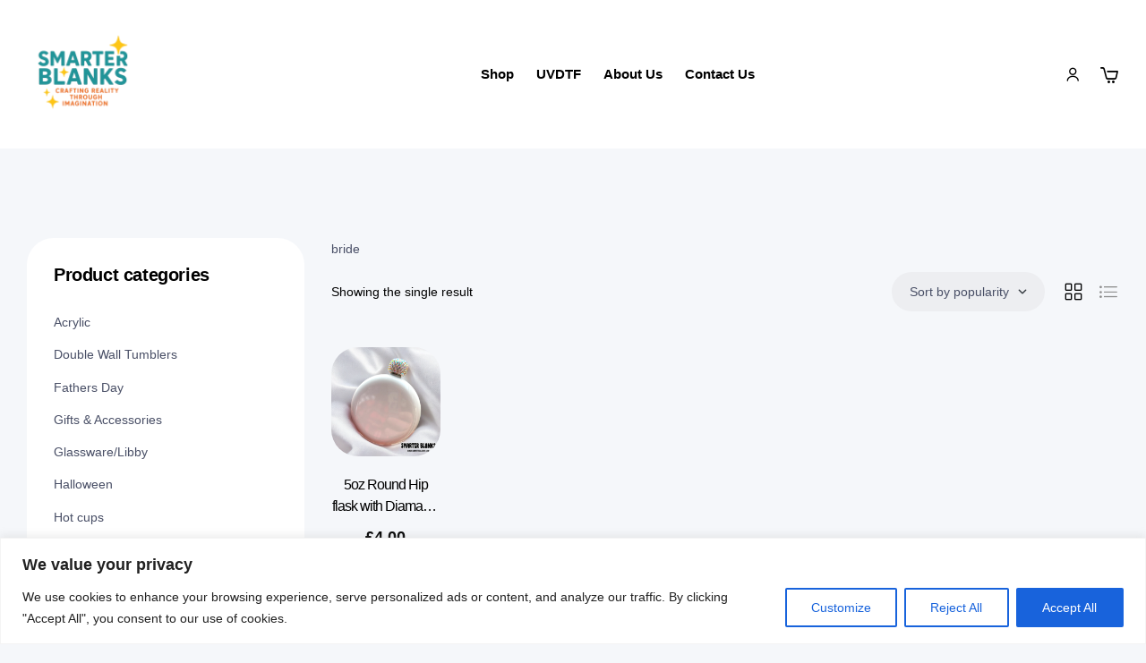

--- FILE ---
content_type: text/html; charset=UTF-8
request_url: https://smarterblanks.com/product-tag/bride/
body_size: 40331
content:
<!doctype html>
<html dir="ltr" lang="en" prefix="og: https://ogp.me/ns#">
<head>
	<meta charset="UTF-8">
	<meta name="viewport" content="width=device-width, initial-scale=1.0, maximum-scale=1.0">
	<link rel="profile" href="//gmpg.org/xfn/11">
					<script>document.documentElement.className = document.documentElement.className + ' yes-js js_active js'</script>
			<title>bride - Smarter Blanks</title>
	<style>img:is([sizes="auto" i], [sizes^="auto," i]) { contain-intrinsic-size: 3000px 1500px }</style>
	
		<!-- All in One SEO 4.9.2 - aioseo.com -->
	<meta name="description" content="bride" />
	<meta name="robots" content="max-image-preview:large" />
	<meta name="google-site-verification" content="2-0TNrGxoHLtHVISaNhTr9L4Tu16hXNyVhXSNySAmhI" />
	<link rel="canonical" href="https://smarterblanks.com/product-tag/bride/" />
	<meta name="generator" content="All in One SEO (AIOSEO) 4.9.2" />
		<script type="application/ld+json" class="aioseo-schema">
			{"@context":"https:\/\/schema.org","@graph":[{"@type":"BreadcrumbList","@id":"https:\/\/smarterblanks.com\/product-tag\/bride\/#breadcrumblist","itemListElement":[{"@type":"ListItem","@id":"https:\/\/smarterblanks.com#listItem","position":1,"name":"Home","item":"https:\/\/smarterblanks.com","nextItem":{"@type":"ListItem","@id":"https:\/\/smarterblanks.com\/shop\/#listItem","name":"Shop"}},{"@type":"ListItem","@id":"https:\/\/smarterblanks.com\/shop\/#listItem","position":2,"name":"Shop","item":"https:\/\/smarterblanks.com\/shop\/","nextItem":{"@type":"ListItem","@id":"https:\/\/smarterblanks.com\/product-tag\/bride\/#listItem","name":"bride"},"previousItem":{"@type":"ListItem","@id":"https:\/\/smarterblanks.com#listItem","name":"Home"}},{"@type":"ListItem","@id":"https:\/\/smarterblanks.com\/product-tag\/bride\/#listItem","position":3,"name":"bride","previousItem":{"@type":"ListItem","@id":"https:\/\/smarterblanks.com\/shop\/#listItem","name":"Shop"}}]},{"@type":"CollectionPage","@id":"https:\/\/smarterblanks.com\/product-tag\/bride\/#collectionpage","url":"https:\/\/smarterblanks.com\/product-tag\/bride\/","name":"bride - Smarter Blanks","description":"bride","inLanguage":"en","isPartOf":{"@id":"https:\/\/smarterblanks.com\/#website"},"breadcrumb":{"@id":"https:\/\/smarterblanks.com\/product-tag\/bride\/#breadcrumblist"}},{"@type":"Organization","@id":"https:\/\/smarterblanks.com\/#organization","name":"Smarter Blanks Ltd","description":"Wholesale Craft Blank Supplies","url":"https:\/\/smarterblanks.com\/","telephone":"+447359184558","logo":{"@type":"ImageObject","url":"https:\/\/smarterblanks.com\/wp-content\/uploads\/2023\/08\/My-project.png","@id":"https:\/\/smarterblanks.com\/product-tag\/bride\/#organizationLogo"},"image":{"@id":"https:\/\/smarterblanks.com\/product-tag\/bride\/#organizationLogo"},"sameAs":["https:\/\/www.facebook.com\/smarterblanks"]},{"@type":"WebSite","@id":"https:\/\/smarterblanks.com\/#website","url":"https:\/\/smarterblanks.com\/","name":"Smarter Blanks","description":"Wholesale Craft Blank Supplies","inLanguage":"en","publisher":{"@id":"https:\/\/smarterblanks.com\/#organization"}}]}
		</script>
		<!-- All in One SEO -->

<link rel="dns-prefetch" href="//fonts.googleapis.com">
<link rel="dns-prefetch" href="//s.w.org"><script>window._wca = window._wca || [];</script>
<link rel='dns-prefetch' href='//stats.wp.com' />
<link rel='preconnect' href='//i0.wp.com' />
<link rel='preconnect' href='//c0.wp.com' />
<link rel="alternate" type="application/rss+xml" title="Smarter Blanks &raquo; Feed" href="https://smarterblanks.com/feed/" />
<link rel="alternate" type="application/rss+xml" title="Smarter Blanks &raquo; Comments Feed" href="https://smarterblanks.com/comments/feed/" />
<link rel="alternate" type="application/rss+xml" title="Smarter Blanks &raquo; bride Tag Feed" href="https://smarterblanks.com/product-tag/bride/feed/" />
		<!-- This site uses the Google Analytics by MonsterInsights plugin v9.11.1 - Using Analytics tracking - https://www.monsterinsights.com/ -->
							<script src="//www.googletagmanager.com/gtag/js?id=G-M3WWB4JSSY"  data-cfasync="false" data-wpfc-render="false" async></script>
			<script data-cfasync="false" data-wpfc-render="false">
				var mi_version = '9.11.1';
				var mi_track_user = true;
				var mi_no_track_reason = '';
								var MonsterInsightsDefaultLocations = {"page_location":"https:\/\/smarterblanks.com\/product-tag\/bride\/"};
								if ( typeof MonsterInsightsPrivacyGuardFilter === 'function' ) {
					var MonsterInsightsLocations = (typeof MonsterInsightsExcludeQuery === 'object') ? MonsterInsightsPrivacyGuardFilter( MonsterInsightsExcludeQuery ) : MonsterInsightsPrivacyGuardFilter( MonsterInsightsDefaultLocations );
				} else {
					var MonsterInsightsLocations = (typeof MonsterInsightsExcludeQuery === 'object') ? MonsterInsightsExcludeQuery : MonsterInsightsDefaultLocations;
				}

								var disableStrs = [
										'ga-disable-G-M3WWB4JSSY',
									];

				/* Function to detect opted out users */
				function __gtagTrackerIsOptedOut() {
					for (var index = 0; index < disableStrs.length; index++) {
						if (document.cookie.indexOf(disableStrs[index] + '=true') > -1) {
							return true;
						}
					}

					return false;
				}

				/* Disable tracking if the opt-out cookie exists. */
				if (__gtagTrackerIsOptedOut()) {
					for (var index = 0; index < disableStrs.length; index++) {
						window[disableStrs[index]] = true;
					}
				}

				/* Opt-out function */
				function __gtagTrackerOptout() {
					for (var index = 0; index < disableStrs.length; index++) {
						document.cookie = disableStrs[index] + '=true; expires=Thu, 31 Dec 2099 23:59:59 UTC; path=/';
						window[disableStrs[index]] = true;
					}
				}

				if ('undefined' === typeof gaOptout) {
					function gaOptout() {
						__gtagTrackerOptout();
					}
				}
								window.dataLayer = window.dataLayer || [];

				window.MonsterInsightsDualTracker = {
					helpers: {},
					trackers: {},
				};
				if (mi_track_user) {
					function __gtagDataLayer() {
						dataLayer.push(arguments);
					}

					function __gtagTracker(type, name, parameters) {
						if (!parameters) {
							parameters = {};
						}

						if (parameters.send_to) {
							__gtagDataLayer.apply(null, arguments);
							return;
						}

						if (type === 'event') {
														parameters.send_to = monsterinsights_frontend.v4_id;
							var hookName = name;
							if (typeof parameters['event_category'] !== 'undefined') {
								hookName = parameters['event_category'] + ':' + name;
							}

							if (typeof MonsterInsightsDualTracker.trackers[hookName] !== 'undefined') {
								MonsterInsightsDualTracker.trackers[hookName](parameters);
							} else {
								__gtagDataLayer('event', name, parameters);
							}
							
						} else {
							__gtagDataLayer.apply(null, arguments);
						}
					}

					__gtagTracker('js', new Date());
					__gtagTracker('set', {
						'developer_id.dZGIzZG': true,
											});
					if ( MonsterInsightsLocations.page_location ) {
						__gtagTracker('set', MonsterInsightsLocations);
					}
										__gtagTracker('config', 'G-M3WWB4JSSY', {"forceSSL":"true","link_attribution":"true"} );
										window.gtag = __gtagTracker;										(function () {
						/* https://developers.google.com/analytics/devguides/collection/analyticsjs/ */
						/* ga and __gaTracker compatibility shim. */
						var noopfn = function () {
							return null;
						};
						var newtracker = function () {
							return new Tracker();
						};
						var Tracker = function () {
							return null;
						};
						var p = Tracker.prototype;
						p.get = noopfn;
						p.set = noopfn;
						p.send = function () {
							var args = Array.prototype.slice.call(arguments);
							args.unshift('send');
							__gaTracker.apply(null, args);
						};
						var __gaTracker = function () {
							var len = arguments.length;
							if (len === 0) {
								return;
							}
							var f = arguments[len - 1];
							if (typeof f !== 'object' || f === null || typeof f.hitCallback !== 'function') {
								if ('send' === arguments[0]) {
									var hitConverted, hitObject = false, action;
									if ('event' === arguments[1]) {
										if ('undefined' !== typeof arguments[3]) {
											hitObject = {
												'eventAction': arguments[3],
												'eventCategory': arguments[2],
												'eventLabel': arguments[4],
												'value': arguments[5] ? arguments[5] : 1,
											}
										}
									}
									if ('pageview' === arguments[1]) {
										if ('undefined' !== typeof arguments[2]) {
											hitObject = {
												'eventAction': 'page_view',
												'page_path': arguments[2],
											}
										}
									}
									if (typeof arguments[2] === 'object') {
										hitObject = arguments[2];
									}
									if (typeof arguments[5] === 'object') {
										Object.assign(hitObject, arguments[5]);
									}
									if ('undefined' !== typeof arguments[1].hitType) {
										hitObject = arguments[1];
										if ('pageview' === hitObject.hitType) {
											hitObject.eventAction = 'page_view';
										}
									}
									if (hitObject) {
										action = 'timing' === arguments[1].hitType ? 'timing_complete' : hitObject.eventAction;
										hitConverted = mapArgs(hitObject);
										__gtagTracker('event', action, hitConverted);
									}
								}
								return;
							}

							function mapArgs(args) {
								var arg, hit = {};
								var gaMap = {
									'eventCategory': 'event_category',
									'eventAction': 'event_action',
									'eventLabel': 'event_label',
									'eventValue': 'event_value',
									'nonInteraction': 'non_interaction',
									'timingCategory': 'event_category',
									'timingVar': 'name',
									'timingValue': 'value',
									'timingLabel': 'event_label',
									'page': 'page_path',
									'location': 'page_location',
									'title': 'page_title',
									'referrer' : 'page_referrer',
								};
								for (arg in args) {
																		if (!(!args.hasOwnProperty(arg) || !gaMap.hasOwnProperty(arg))) {
										hit[gaMap[arg]] = args[arg];
									} else {
										hit[arg] = args[arg];
									}
								}
								return hit;
							}

							try {
								f.hitCallback();
							} catch (ex) {
							}
						};
						__gaTracker.create = newtracker;
						__gaTracker.getByName = newtracker;
						__gaTracker.getAll = function () {
							return [];
						};
						__gaTracker.remove = noopfn;
						__gaTracker.loaded = true;
						window['__gaTracker'] = __gaTracker;
					})();
									} else {
										console.log("");
					(function () {
						function __gtagTracker() {
							return null;
						}

						window['__gtagTracker'] = __gtagTracker;
						window['gtag'] = __gtagTracker;
					})();
									}
			</script>
							<!-- / Google Analytics by MonsterInsights -->
		<script>
window._wpemojiSettings = {"baseUrl":"https:\/\/s.w.org\/images\/core\/emoji\/16.0.1\/72x72\/","ext":".png","svgUrl":"https:\/\/s.w.org\/images\/core\/emoji\/16.0.1\/svg\/","svgExt":".svg","source":{"concatemoji":"https:\/\/smarterblanks.com\/wp-includes\/js\/wp-emoji-release.min.js?ver=6.8.3"}};
/*! This file is auto-generated */
!function(s,n){var o,i,e;function c(e){try{var t={supportTests:e,timestamp:(new Date).valueOf()};sessionStorage.setItem(o,JSON.stringify(t))}catch(e){}}function p(e,t,n){e.clearRect(0,0,e.canvas.width,e.canvas.height),e.fillText(t,0,0);var t=new Uint32Array(e.getImageData(0,0,e.canvas.width,e.canvas.height).data),a=(e.clearRect(0,0,e.canvas.width,e.canvas.height),e.fillText(n,0,0),new Uint32Array(e.getImageData(0,0,e.canvas.width,e.canvas.height).data));return t.every(function(e,t){return e===a[t]})}function u(e,t){e.clearRect(0,0,e.canvas.width,e.canvas.height),e.fillText(t,0,0);for(var n=e.getImageData(16,16,1,1),a=0;a<n.data.length;a++)if(0!==n.data[a])return!1;return!0}function f(e,t,n,a){switch(t){case"flag":return n(e,"\ud83c\udff3\ufe0f\u200d\u26a7\ufe0f","\ud83c\udff3\ufe0f\u200b\u26a7\ufe0f")?!1:!n(e,"\ud83c\udde8\ud83c\uddf6","\ud83c\udde8\u200b\ud83c\uddf6")&&!n(e,"\ud83c\udff4\udb40\udc67\udb40\udc62\udb40\udc65\udb40\udc6e\udb40\udc67\udb40\udc7f","\ud83c\udff4\u200b\udb40\udc67\u200b\udb40\udc62\u200b\udb40\udc65\u200b\udb40\udc6e\u200b\udb40\udc67\u200b\udb40\udc7f");case"emoji":return!a(e,"\ud83e\udedf")}return!1}function g(e,t,n,a){var r="undefined"!=typeof WorkerGlobalScope&&self instanceof WorkerGlobalScope?new OffscreenCanvas(300,150):s.createElement("canvas"),o=r.getContext("2d",{willReadFrequently:!0}),i=(o.textBaseline="top",o.font="600 32px Arial",{});return e.forEach(function(e){i[e]=t(o,e,n,a)}),i}function t(e){var t=s.createElement("script");t.src=e,t.defer=!0,s.head.appendChild(t)}"undefined"!=typeof Promise&&(o="wpEmojiSettingsSupports",i=["flag","emoji"],n.supports={everything:!0,everythingExceptFlag:!0},e=new Promise(function(e){s.addEventListener("DOMContentLoaded",e,{once:!0})}),new Promise(function(t){var n=function(){try{var e=JSON.parse(sessionStorage.getItem(o));if("object"==typeof e&&"number"==typeof e.timestamp&&(new Date).valueOf()<e.timestamp+604800&&"object"==typeof e.supportTests)return e.supportTests}catch(e){}return null}();if(!n){if("undefined"!=typeof Worker&&"undefined"!=typeof OffscreenCanvas&&"undefined"!=typeof URL&&URL.createObjectURL&&"undefined"!=typeof Blob)try{var e="postMessage("+g.toString()+"("+[JSON.stringify(i),f.toString(),p.toString(),u.toString()].join(",")+"));",a=new Blob([e],{type:"text/javascript"}),r=new Worker(URL.createObjectURL(a),{name:"wpTestEmojiSupports"});return void(r.onmessage=function(e){c(n=e.data),r.terminate(),t(n)})}catch(e){}c(n=g(i,f,p,u))}t(n)}).then(function(e){for(var t in e)n.supports[t]=e[t],n.supports.everything=n.supports.everything&&n.supports[t],"flag"!==t&&(n.supports.everythingExceptFlag=n.supports.everythingExceptFlag&&n.supports[t]);n.supports.everythingExceptFlag=n.supports.everythingExceptFlag&&!n.supports.flag,n.DOMReady=!1,n.readyCallback=function(){n.DOMReady=!0}}).then(function(){return e}).then(function(){var e;n.supports.everything||(n.readyCallback(),(e=n.source||{}).concatemoji?t(e.concatemoji):e.wpemoji&&e.twemoji&&(t(e.twemoji),t(e.wpemoji)))}))}((window,document),window._wpemojiSettings);
</script>

<link rel='stylesheet' id='wcdp-design-css-css' href='https://smarterblanks.com/wp-content/plugins/wc-designer-pro/assets/css/wcdp-design.min.css?ver=1.9.24' media='all' />
<link rel='stylesheet' id='spectrum-css-css' href='https://smarterblanks.com/wp-content/plugins/wc-designer-pro/assets/css/spectrum.min.css?ver=1.9.24' media='all' />
<link rel='stylesheet' id='mCustomScrollbar-css-css' href='https://smarterblanks.com/wp-content/plugins/wc-designer-pro/assets/css/jquery.mCustomScrollbar.min.css?ver=1.9.24' media='all' />
<link rel='stylesheet' id='jbox-css-css' href='https://smarterblanks.com/wp-content/plugins/wc-designer-pro/assets/css/jBox.min.css?ver=1.9.24' media='all' />
<link rel='stylesheet' id='cropper-css-css' href='https://smarterblanks.com/wp-content/plugins/wc-designer-pro/assets/css/cropper.min.css?ver=1.9.24' media='all' />
<link rel='stylesheet' id='dashicons-css' href='https://c0.wp.com/c/6.8.3/wp-includes/css/dashicons.min.css' media='all' />
<style id='dashicons-inline-css'>
[data-font="Dashicons"]:before {font-family: 'Dashicons' !important;content: attr(data-icon) !important;speak: none !important;font-weight: normal !important;font-variant: normal !important;text-transform: none !important;line-height: 1 !important;font-style: normal !important;-webkit-font-smoothing: antialiased !important;-moz-osx-font-smoothing: grayscale !important;}
</style>
<link rel='stylesheet' id='thickbox-css' href='https://c0.wp.com/c/6.8.3/wp-includes/js/thickbox/thickbox.css' media='all' />
<link rel='stylesheet' id='xoo-aff-style-css' href='https://smarterblanks.com/wp-content/plugins/waitlist-woocommerce/xoo-form-fields-fw/assets/css/xoo-aff-style.css?ver=2.0.6' media='all' />
<style id='xoo-aff-style-inline-css'>

.xoo-aff-input-group .xoo-aff-input-icon{
	background-color:  #eee;
	color: #555;
	max-width: 40px;
	min-width: 40px;
	border-color: #cccccc;
	border-width: 1px;
	font-size: 14px;
}
.xoo-aff-group{
	margin-bottom: 30px;
}

.xoo-aff-group input[type="text"], .xoo-aff-group input[type="password"], .xoo-aff-group input[type="email"], .xoo-aff-group input[type="number"], .xoo-aff-group select, .xoo-aff-group select + .select2, .xoo-aff-group input[type="tel"], .xoo-aff-group input[type="file"]{
	background-color: #fff;
	color: #777;
	border-width: 1px;
	border-color: #cccccc;
	height: 50px;
}


.xoo-aff-group input[type="file"]{
	line-height: calc(50px - 13px);
}



.xoo-aff-group input[type="text"]::placeholder, .xoo-aff-group input[type="password"]::placeholder, .xoo-aff-group input[type="email"]::placeholder, .xoo-aff-group input[type="number"]::placeholder, .xoo-aff-group select::placeholder, .xoo-aff-group input[type="tel"]::placeholder, .xoo-aff-group .select2-selection__rendered, .xoo-aff-group .select2-container--default .select2-selection--single .select2-selection__rendered, .xoo-aff-group input[type="file"]::placeholder, .xoo-aff-group input::file-selector-button{
	color: #777;
}

.xoo-aff-group input[type="text"]:focus, .xoo-aff-group input[type="password"]:focus, .xoo-aff-group input[type="email"]:focus, .xoo-aff-group input[type="number"]:focus, .xoo-aff-group select:focus, .xoo-aff-group select + .select2:focus, .xoo-aff-group input[type="tel"]:focus, .xoo-aff-group input[type="file"]:focus{
	background-color: #ededed;
	color: #000;
}

[placeholder]:focus::-webkit-input-placeholder{
	color: #000!important;
}


.xoo-aff-input-icon + input[type="text"], .xoo-aff-input-icon + input[type="password"], .xoo-aff-input-icon + input[type="email"], .xoo-aff-input-icon + input[type="number"], .xoo-aff-input-icon + select, .xoo-aff-input-icon + select + .select2,  .xoo-aff-input-icon + input[type="tel"], .xoo-aff-input-icon + input[type="file"]{
	border-bottom-left-radius: 0;
	border-top-left-radius: 0;
}


</style>
<link rel='stylesheet' id='xoo-aff-font-awesome5-css' href='https://smarterblanks.com/wp-content/plugins/waitlist-woocommerce/xoo-form-fields-fw/lib/fontawesome5/css/all.min.css?ver=6.8.3' media='all' />
<style id='wp-emoji-styles-inline-css'>

	img.wp-smiley, img.emoji {
		display: inline !important;
		border: none !important;
		box-shadow: none !important;
		height: 1em !important;
		width: 1em !important;
		margin: 0 0.07em !important;
		vertical-align: -0.1em !important;
		background: none !important;
		padding: 0 !important;
	}
</style>
<link rel='stylesheet' id='wp-block-library-css' href='https://c0.wp.com/c/6.8.3/wp-includes/css/dist/block-library/style.min.css' media='all' />
<style id='wp-block-library-theme-inline-css'>
.wp-block-audio :where(figcaption){color:#555;font-size:13px;text-align:center}.is-dark-theme .wp-block-audio :where(figcaption){color:#ffffffa6}.wp-block-audio{margin:0 0 1em}.wp-block-code{border:1px solid #ccc;border-radius:4px;font-family:Menlo,Consolas,monaco,monospace;padding:.8em 1em}.wp-block-embed :where(figcaption){color:#555;font-size:13px;text-align:center}.is-dark-theme .wp-block-embed :where(figcaption){color:#ffffffa6}.wp-block-embed{margin:0 0 1em}.blocks-gallery-caption{color:#555;font-size:13px;text-align:center}.is-dark-theme .blocks-gallery-caption{color:#ffffffa6}:root :where(.wp-block-image figcaption){color:#555;font-size:13px;text-align:center}.is-dark-theme :root :where(.wp-block-image figcaption){color:#ffffffa6}.wp-block-image{margin:0 0 1em}.wp-block-pullquote{border-bottom:4px solid;border-top:4px solid;color:currentColor;margin-bottom:1.75em}.wp-block-pullquote cite,.wp-block-pullquote footer,.wp-block-pullquote__citation{color:currentColor;font-size:.8125em;font-style:normal;text-transform:uppercase}.wp-block-quote{border-left:.25em solid;margin:0 0 1.75em;padding-left:1em}.wp-block-quote cite,.wp-block-quote footer{color:currentColor;font-size:.8125em;font-style:normal;position:relative}.wp-block-quote:where(.has-text-align-right){border-left:none;border-right:.25em solid;padding-left:0;padding-right:1em}.wp-block-quote:where(.has-text-align-center){border:none;padding-left:0}.wp-block-quote.is-large,.wp-block-quote.is-style-large,.wp-block-quote:where(.is-style-plain){border:none}.wp-block-search .wp-block-search__label{font-weight:700}.wp-block-search__button{border:1px solid #ccc;padding:.375em .625em}:where(.wp-block-group.has-background){padding:1.25em 2.375em}.wp-block-separator.has-css-opacity{opacity:.4}.wp-block-separator{border:none;border-bottom:2px solid;margin-left:auto;margin-right:auto}.wp-block-separator.has-alpha-channel-opacity{opacity:1}.wp-block-separator:not(.is-style-wide):not(.is-style-dots){width:100px}.wp-block-separator.has-background:not(.is-style-dots){border-bottom:none;height:1px}.wp-block-separator.has-background:not(.is-style-wide):not(.is-style-dots){height:2px}.wp-block-table{margin:0 0 1em}.wp-block-table td,.wp-block-table th{word-break:normal}.wp-block-table :where(figcaption){color:#555;font-size:13px;text-align:center}.is-dark-theme .wp-block-table :where(figcaption){color:#ffffffa6}.wp-block-video :where(figcaption){color:#555;font-size:13px;text-align:center}.is-dark-theme .wp-block-video :where(figcaption){color:#ffffffa6}.wp-block-video{margin:0 0 1em}:root :where(.wp-block-template-part.has-background){margin-bottom:0;margin-top:0;padding:1.25em 2.375em}
</style>
<style id='classic-theme-styles-inline-css'>
/*! This file is auto-generated */
.wp-block-button__link{color:#fff;background-color:#32373c;border-radius:9999px;box-shadow:none;text-decoration:none;padding:calc(.667em + 2px) calc(1.333em + 2px);font-size:1.125em}.wp-block-file__button{background:#32373c;color:#fff;text-decoration:none}
</style>
<link rel='stylesheet' id='aioseo/css/src/vue/standalone/blocks/table-of-contents/global.scss-css' href='https://smarterblanks.com/wp-content/plugins/all-in-one-seo-pack/dist/Lite/assets/css/table-of-contents/global.e90f6d47.css?ver=4.9.2' media='all' />
<link rel='stylesheet' id='mediaelement-css' href='https://c0.wp.com/c/6.8.3/wp-includes/js/mediaelement/mediaelementplayer-legacy.min.css' media='all' />
<link rel='stylesheet' id='wp-mediaelement-css' href='https://c0.wp.com/c/6.8.3/wp-includes/js/mediaelement/wp-mediaelement.min.css' media='all' />
<style id='jetpack-sharing-buttons-style-inline-css'>
.jetpack-sharing-buttons__services-list{display:flex;flex-direction:row;flex-wrap:wrap;gap:0;list-style-type:none;margin:5px;padding:0}.jetpack-sharing-buttons__services-list.has-small-icon-size{font-size:12px}.jetpack-sharing-buttons__services-list.has-normal-icon-size{font-size:16px}.jetpack-sharing-buttons__services-list.has-large-icon-size{font-size:24px}.jetpack-sharing-buttons__services-list.has-huge-icon-size{font-size:36px}@media print{.jetpack-sharing-buttons__services-list{display:none!important}}.editor-styles-wrapper .wp-block-jetpack-sharing-buttons{gap:0;padding-inline-start:0}ul.jetpack-sharing-buttons__services-list.has-background{padding:1.25em 2.375em}
</style>
<link rel='stylesheet' id='jquery-selectBox-css' href='https://smarterblanks.com/wp-content/plugins/yith-woocommerce-wishlist/assets/css/jquery.selectBox.css?ver=1.2.0' media='all' />
<link rel='stylesheet' id='woocommerce_prettyPhoto_css-css' href='//smarterblanks.com/wp-content/plugins/woocommerce/assets/css/prettyPhoto.css?ver=3.1.6' media='all' />
<link rel='stylesheet' id='yith-wcwl-main-css' href='https://smarterblanks.com/wp-content/plugins/yith-woocommerce-wishlist/assets/css/style.css?ver=4.11.0' media='all' />
<style id='yith-wcwl-main-inline-css'>
 :root { --rounded-corners-radius: 16px; --add-to-cart-rounded-corners-radius: 16px; --color-headers-background: #F4F4F4; --feedback-duration: 3s } 
 :root { --rounded-corners-radius: 16px; --add-to-cart-rounded-corners-radius: 16px; --color-headers-background: #F4F4F4; --feedback-duration: 3s } 
</style>
<link rel='stylesheet' id='printec-gutenberg-blocks-css' href='https://smarterblanks.com/wp-content/themes/printec/assets/css/base/gutenberg-blocks.css?ver=1.3.3' media='all' />
<style id='global-styles-inline-css'>
:root{--wp--preset--aspect-ratio--square: 1;--wp--preset--aspect-ratio--4-3: 4/3;--wp--preset--aspect-ratio--3-4: 3/4;--wp--preset--aspect-ratio--3-2: 3/2;--wp--preset--aspect-ratio--2-3: 2/3;--wp--preset--aspect-ratio--16-9: 16/9;--wp--preset--aspect-ratio--9-16: 9/16;--wp--preset--color--black: #000000;--wp--preset--color--cyan-bluish-gray: #abb8c3;--wp--preset--color--white: #ffffff;--wp--preset--color--pale-pink: #f78da7;--wp--preset--color--vivid-red: #cf2e2e;--wp--preset--color--luminous-vivid-orange: #ff6900;--wp--preset--color--luminous-vivid-amber: #fcb900;--wp--preset--color--light-green-cyan: #7bdcb5;--wp--preset--color--vivid-green-cyan: #00d084;--wp--preset--color--pale-cyan-blue: #8ed1fc;--wp--preset--color--vivid-cyan-blue: #0693e3;--wp--preset--color--vivid-purple: #9b51e0;--wp--preset--gradient--vivid-cyan-blue-to-vivid-purple: linear-gradient(135deg,rgba(6,147,227,1) 0%,rgb(155,81,224) 100%);--wp--preset--gradient--light-green-cyan-to-vivid-green-cyan: linear-gradient(135deg,rgb(122,220,180) 0%,rgb(0,208,130) 100%);--wp--preset--gradient--luminous-vivid-amber-to-luminous-vivid-orange: linear-gradient(135deg,rgba(252,185,0,1) 0%,rgba(255,105,0,1) 100%);--wp--preset--gradient--luminous-vivid-orange-to-vivid-red: linear-gradient(135deg,rgba(255,105,0,1) 0%,rgb(207,46,46) 100%);--wp--preset--gradient--very-light-gray-to-cyan-bluish-gray: linear-gradient(135deg,rgb(238,238,238) 0%,rgb(169,184,195) 100%);--wp--preset--gradient--cool-to-warm-spectrum: linear-gradient(135deg,rgb(74,234,220) 0%,rgb(151,120,209) 20%,rgb(207,42,186) 40%,rgb(238,44,130) 60%,rgb(251,105,98) 80%,rgb(254,248,76) 100%);--wp--preset--gradient--blush-light-purple: linear-gradient(135deg,rgb(255,206,236) 0%,rgb(152,150,240) 100%);--wp--preset--gradient--blush-bordeaux: linear-gradient(135deg,rgb(254,205,165) 0%,rgb(254,45,45) 50%,rgb(107,0,62) 100%);--wp--preset--gradient--luminous-dusk: linear-gradient(135deg,rgb(255,203,112) 0%,rgb(199,81,192) 50%,rgb(65,88,208) 100%);--wp--preset--gradient--pale-ocean: linear-gradient(135deg,rgb(255,245,203) 0%,rgb(182,227,212) 50%,rgb(51,167,181) 100%);--wp--preset--gradient--electric-grass: linear-gradient(135deg,rgb(202,248,128) 0%,rgb(113,206,126) 100%);--wp--preset--gradient--midnight: linear-gradient(135deg,rgb(2,3,129) 0%,rgb(40,116,252) 100%);--wp--preset--font-size--small: 14px;--wp--preset--font-size--medium: 23px;--wp--preset--font-size--large: 26px;--wp--preset--font-size--x-large: 42px;--wp--preset--font-size--normal: 16px;--wp--preset--font-size--huge: 37px;--wp--preset--spacing--20: 0.44rem;--wp--preset--spacing--30: 0.67rem;--wp--preset--spacing--40: 1rem;--wp--preset--spacing--50: 1.5rem;--wp--preset--spacing--60: 2.25rem;--wp--preset--spacing--70: 3.38rem;--wp--preset--spacing--80: 5.06rem;--wp--preset--shadow--natural: 6px 6px 9px rgba(0, 0, 0, 0.2);--wp--preset--shadow--deep: 12px 12px 50px rgba(0, 0, 0, 0.4);--wp--preset--shadow--sharp: 6px 6px 0px rgba(0, 0, 0, 0.2);--wp--preset--shadow--outlined: 6px 6px 0px -3px rgba(255, 255, 255, 1), 6px 6px rgba(0, 0, 0, 1);--wp--preset--shadow--crisp: 6px 6px 0px rgba(0, 0, 0, 1);}:where(.is-layout-flex){gap: 0.5em;}:where(.is-layout-grid){gap: 0.5em;}body .is-layout-flex{display: flex;}.is-layout-flex{flex-wrap: wrap;align-items: center;}.is-layout-flex > :is(*, div){margin: 0;}body .is-layout-grid{display: grid;}.is-layout-grid > :is(*, div){margin: 0;}:where(.wp-block-columns.is-layout-flex){gap: 2em;}:where(.wp-block-columns.is-layout-grid){gap: 2em;}:where(.wp-block-post-template.is-layout-flex){gap: 1.25em;}:where(.wp-block-post-template.is-layout-grid){gap: 1.25em;}.has-black-color{color: var(--wp--preset--color--black) !important;}.has-cyan-bluish-gray-color{color: var(--wp--preset--color--cyan-bluish-gray) !important;}.has-white-color{color: var(--wp--preset--color--white) !important;}.has-pale-pink-color{color: var(--wp--preset--color--pale-pink) !important;}.has-vivid-red-color{color: var(--wp--preset--color--vivid-red) !important;}.has-luminous-vivid-orange-color{color: var(--wp--preset--color--luminous-vivid-orange) !important;}.has-luminous-vivid-amber-color{color: var(--wp--preset--color--luminous-vivid-amber) !important;}.has-light-green-cyan-color{color: var(--wp--preset--color--light-green-cyan) !important;}.has-vivid-green-cyan-color{color: var(--wp--preset--color--vivid-green-cyan) !important;}.has-pale-cyan-blue-color{color: var(--wp--preset--color--pale-cyan-blue) !important;}.has-vivid-cyan-blue-color{color: var(--wp--preset--color--vivid-cyan-blue) !important;}.has-vivid-purple-color{color: var(--wp--preset--color--vivid-purple) !important;}.has-black-background-color{background-color: var(--wp--preset--color--black) !important;}.has-cyan-bluish-gray-background-color{background-color: var(--wp--preset--color--cyan-bluish-gray) !important;}.has-white-background-color{background-color: var(--wp--preset--color--white) !important;}.has-pale-pink-background-color{background-color: var(--wp--preset--color--pale-pink) !important;}.has-vivid-red-background-color{background-color: var(--wp--preset--color--vivid-red) !important;}.has-luminous-vivid-orange-background-color{background-color: var(--wp--preset--color--luminous-vivid-orange) !important;}.has-luminous-vivid-amber-background-color{background-color: var(--wp--preset--color--luminous-vivid-amber) !important;}.has-light-green-cyan-background-color{background-color: var(--wp--preset--color--light-green-cyan) !important;}.has-vivid-green-cyan-background-color{background-color: var(--wp--preset--color--vivid-green-cyan) !important;}.has-pale-cyan-blue-background-color{background-color: var(--wp--preset--color--pale-cyan-blue) !important;}.has-vivid-cyan-blue-background-color{background-color: var(--wp--preset--color--vivid-cyan-blue) !important;}.has-vivid-purple-background-color{background-color: var(--wp--preset--color--vivid-purple) !important;}.has-black-border-color{border-color: var(--wp--preset--color--black) !important;}.has-cyan-bluish-gray-border-color{border-color: var(--wp--preset--color--cyan-bluish-gray) !important;}.has-white-border-color{border-color: var(--wp--preset--color--white) !important;}.has-pale-pink-border-color{border-color: var(--wp--preset--color--pale-pink) !important;}.has-vivid-red-border-color{border-color: var(--wp--preset--color--vivid-red) !important;}.has-luminous-vivid-orange-border-color{border-color: var(--wp--preset--color--luminous-vivid-orange) !important;}.has-luminous-vivid-amber-border-color{border-color: var(--wp--preset--color--luminous-vivid-amber) !important;}.has-light-green-cyan-border-color{border-color: var(--wp--preset--color--light-green-cyan) !important;}.has-vivid-green-cyan-border-color{border-color: var(--wp--preset--color--vivid-green-cyan) !important;}.has-pale-cyan-blue-border-color{border-color: var(--wp--preset--color--pale-cyan-blue) !important;}.has-vivid-cyan-blue-border-color{border-color: var(--wp--preset--color--vivid-cyan-blue) !important;}.has-vivid-purple-border-color{border-color: var(--wp--preset--color--vivid-purple) !important;}.has-vivid-cyan-blue-to-vivid-purple-gradient-background{background: var(--wp--preset--gradient--vivid-cyan-blue-to-vivid-purple) !important;}.has-light-green-cyan-to-vivid-green-cyan-gradient-background{background: var(--wp--preset--gradient--light-green-cyan-to-vivid-green-cyan) !important;}.has-luminous-vivid-amber-to-luminous-vivid-orange-gradient-background{background: var(--wp--preset--gradient--luminous-vivid-amber-to-luminous-vivid-orange) !important;}.has-luminous-vivid-orange-to-vivid-red-gradient-background{background: var(--wp--preset--gradient--luminous-vivid-orange-to-vivid-red) !important;}.has-very-light-gray-to-cyan-bluish-gray-gradient-background{background: var(--wp--preset--gradient--very-light-gray-to-cyan-bluish-gray) !important;}.has-cool-to-warm-spectrum-gradient-background{background: var(--wp--preset--gradient--cool-to-warm-spectrum) !important;}.has-blush-light-purple-gradient-background{background: var(--wp--preset--gradient--blush-light-purple) !important;}.has-blush-bordeaux-gradient-background{background: var(--wp--preset--gradient--blush-bordeaux) !important;}.has-luminous-dusk-gradient-background{background: var(--wp--preset--gradient--luminous-dusk) !important;}.has-pale-ocean-gradient-background{background: var(--wp--preset--gradient--pale-ocean) !important;}.has-electric-grass-gradient-background{background: var(--wp--preset--gradient--electric-grass) !important;}.has-midnight-gradient-background{background: var(--wp--preset--gradient--midnight) !important;}.has-small-font-size{font-size: var(--wp--preset--font-size--small) !important;}.has-medium-font-size{font-size: var(--wp--preset--font-size--medium) !important;}.has-large-font-size{font-size: var(--wp--preset--font-size--large) !important;}.has-x-large-font-size{font-size: var(--wp--preset--font-size--x-large) !important;}
:where(.wp-block-post-template.is-layout-flex){gap: 1.25em;}:where(.wp-block-post-template.is-layout-grid){gap: 1.25em;}
:where(.wp-block-columns.is-layout-flex){gap: 2em;}:where(.wp-block-columns.is-layout-grid){gap: 2em;}
:root :where(.wp-block-pullquote){font-size: 1.5em;line-height: 1.6;}
</style>
<link rel='stylesheet' id='contact-form-7-css' href='https://smarterblanks.com/wp-content/plugins/contact-form-7/includes/css/styles.css?ver=6.1.4' media='all' />
<link rel='stylesheet' id='everest-forms-general-css' href='https://smarterblanks.com/wp-content/plugins/everest-forms/assets/css/everest-forms.css?ver=3.4.1' media='all' />
<link rel='stylesheet' id='jquery-intl-tel-input-css' href='https://smarterblanks.com/wp-content/plugins/everest-forms/assets/css/intlTelInput.css?ver=3.4.1' media='all' />
<style id='woocommerce-inline-inline-css'>
.woocommerce form .form-row .required { visibility: visible; }
</style>
<link rel='stylesheet' id='wp-bottom-menu-css' href='https://smarterblanks.com/wp-content/plugins/wp-bottom-menu/assets/css/style.css?ver=2.2.4' media='all' />
<link rel='stylesheet' id='font-awesome-css' href='https://smarterblanks.com/wp-content/plugins/elementor/assets/lib/font-awesome/css/font-awesome.min.css?ver=4.7.0' media='all' />
<style id='font-awesome-inline-css'>
[data-font="FontAwesome"]:before {font-family: 'FontAwesome' !important;content: attr(data-icon) !important;speak: none !important;font-weight: normal !important;font-variant: normal !important;text-transform: none !important;line-height: 1 !important;font-style: normal !important;-webkit-font-smoothing: antialiased !important;-moz-osx-font-smoothing: grayscale !important;}
</style>
<link rel='stylesheet' id='xoo-wl-style-css' href='https://smarterblanks.com/wp-content/plugins/waitlist-woocommerce/assets/css/xoo-wl-style.css?ver=2.8.4' media='all' />
<style id='xoo-wl-style-inline-css'>

			button.xoo-wl-action-btn{
				background-color: #333;
				color: #fff;
				padding: 10px;
			}
			button.xoo-wl-submit-btn{
				max-width: 300px;
			}
			button.xoo-wl-open-form-btn{
				max-width: 300px;
			}
			.xoo-wl-inmodal{
				max-width: 700px;
				max-height: 450px;
			}
		
			.xoo-wl-sidebar{
				background-image: url(https://smarterblanks.com/wp-content/plugins/waitlist-woocommerce/assets/images/popup-sidebar.jpg);
				min-width: 40%;
			}
				.xoo-wl-modal:before {
				    content: '';
				    display: inline-block;
				    height: 100%;
				    vertical-align: middle;
				    margin-right: -0.25em;
				}
			
				.xoo-wl-inmodal{
					display: inline-flex;
					max-height: 90%;
					height: auto;
				}

				.xoo-wl-sidebar, .xoo-wl-wrap{
					height: auto;
				}
			
</style>
<link rel='stylesheet' id='xoo-wl-fonts-css' href='https://smarterblanks.com/wp-content/plugins/waitlist-woocommerce/assets/css/xoo-wl-fonts.css?ver=2.8.4' media='all' />
<link rel='stylesheet' id='woo-variation-swatches-css' href='https://smarterblanks.com/wp-content/plugins/woo-variation-swatches/assets/css/frontend.min.css?ver=1763153917' media='all' />
<style id='woo-variation-swatches-inline-css'>
:root {
--wvs-tick:url("data:image/svg+xml;utf8,%3Csvg filter='drop-shadow(0px 0px 2px rgb(0 0 0 / .8))' xmlns='http://www.w3.org/2000/svg'  viewBox='0 0 30 30'%3E%3Cpath fill='none' stroke='%23ffffff' stroke-linecap='round' stroke-linejoin='round' stroke-width='4' d='M4 16L11 23 27 7'/%3E%3C/svg%3E");

--wvs-cross:url("data:image/svg+xml;utf8,%3Csvg filter='drop-shadow(0px 0px 5px rgb(255 255 255 / .6))' xmlns='http://www.w3.org/2000/svg' width='72px' height='72px' viewBox='0 0 24 24'%3E%3Cpath fill='none' stroke='%23ff0000' stroke-linecap='round' stroke-width='0.6' d='M5 5L19 19M19 5L5 19'/%3E%3C/svg%3E");
--wvs-single-product-item-width:30px;
--wvs-single-product-item-height:30px;
--wvs-single-product-item-font-size:16px}
</style>
<link rel='stylesheet' id='hint-css' href='https://smarterblanks.com/wp-content/plugins/woo-smart-compare/assets/libs/hint/hint.min.css?ver=6.8.3' media='all' />
<link rel='stylesheet' id='perfect-scrollbar-css' href='https://smarterblanks.com/wp-content/plugins/woo-smart-compare/assets/libs/perfect-scrollbar/css/perfect-scrollbar.min.css?ver=6.8.3' media='all' />
<link rel='stylesheet' id='perfect-scrollbar-wpc-css' href='https://smarterblanks.com/wp-content/plugins/woo-smart-compare/assets/libs/perfect-scrollbar/css/custom-theme.css?ver=6.8.3' media='all' />
<link rel='stylesheet' id='woosc-frontend-css' href='https://smarterblanks.com/wp-content/plugins/woo-smart-compare/assets/css/frontend.css?ver=6.5.3' media='all' />
<link rel='stylesheet' id='slick-css' href='https://smarterblanks.com/wp-content/plugins/woo-smart-quick-view/assets/libs/slick/slick.css?ver=6.8.3' media='all' />
<link rel='stylesheet' id='magnific-popup-css' href='https://smarterblanks.com/wp-content/themes/printec/assets/css/libs/magnific-popup.css?ver=1.3.3' media='all' />
<link rel='stylesheet' id='woosq-feather-css' href='https://smarterblanks.com/wp-content/plugins/woo-smart-quick-view/assets/libs/feather/feather.css?ver=6.8.3' media='all' />
<link rel='stylesheet' id='woosq-frontend-css' href='https://smarterblanks.com/wp-content/plugins/woo-smart-quick-view/assets/css/frontend.css?ver=4.2.8' media='all' />
<link rel='stylesheet' id='woosw-icons-css' href='https://smarterblanks.com/wp-content/plugins/woo-smart-wishlist/assets/css/icons.css?ver=5.0.8' media='all' />
<link rel='stylesheet' id='woosw-frontend-css' href='https://smarterblanks.com/wp-content/plugins/woo-smart-wishlist/assets/css/frontend.css?ver=5.0.8' media='all' />
<style id='woosw-frontend-inline-css'>
.woosw-popup .woosw-popup-inner .woosw-popup-content .woosw-popup-content-bot .woosw-notice { background-color: #5fbd74; } .woosw-popup .woosw-popup-inner .woosw-popup-content .woosw-popup-content-bot .woosw-popup-content-bot-inner a:hover { color: #5fbd74; border-color: #5fbd74; } 
</style>
<link rel='stylesheet' id='brands-styles-css' href='https://c0.wp.com/p/woocommerce/10.3.7/assets/css/brands.css' media='all' />
<link rel='stylesheet' id='printec-style-css' href='https://smarterblanks.com/wp-content/themes/printec/style.css?ver=1.3.3' media='all' />
<style id='printec-style-inline-css'>
body{--primary:#7000FE;--primary_hover:#8500fe;--secondary:#2D61F2;--secondary_hover:#2875D9;--text:#494F66;--text_light:#8F8F8F;--accent:#000000;--light:#A3A7B6;--border:#E8E8E8;--border_light:#C1C1C1;--background:#F5F7FA;--background_light:#F6F6F6;}
@media(max-width:1024px){body.theme-printec [data-elementor-columns-tablet="1"] .column-item{flex: 0 0 100%; max-width: 100%;}.woocommerce.columns-tablet-1 ul.products li.product{flex: 0 0 100%; max-width: 100%;}body.theme-printec [data-elementor-columns-tablet="2"] .column-item{flex: 0 0 50%; max-width: 50%;}.woocommerce.columns-tablet-2 ul.products li.product{flex: 0 0 50%; max-width: 50%;}body.theme-printec [data-elementor-columns-tablet="3"] .column-item{flex: 0 0 33.3333333333%; max-width: 33.3333333333%;}.woocommerce.columns-tablet-3 ul.products li.product{flex: 0 0 33.3333333333%; max-width: 33.3333333333%;}body.theme-printec [data-elementor-columns-tablet="4"] .column-item{flex: 0 0 25%; max-width: 25%;}.woocommerce.columns-tablet-4 ul.products li.product{flex: 0 0 25%; max-width: 25%;}body.theme-printec [data-elementor-columns-tablet="5"] .column-item{flex: 0 0 20%; max-width: 20%;}.woocommerce.columns-tablet-5 ul.products li.product{flex: 0 0 20%; max-width: 20%;}body.theme-printec [data-elementor-columns-tablet="6"] .column-item{flex: 0 0 16.6666666667%; max-width: 16.6666666667%;}.woocommerce.columns-tablet-6 ul.products li.product{flex: 0 0 16.6666666667%; max-width: 16.6666666667%;}body.theme-printec [data-elementor-columns-tablet="7"] .column-item{flex: 0 0 14.2857142857%; max-width: 14.2857142857%;}.woocommerce.columns-tablet-7 ul.products li.product{flex: 0 0 14.2857142857%; max-width: 14.2857142857%;}body.theme-printec [data-elementor-columns-tablet="8"] .column-item{flex: 0 0 12.5%; max-width: 12.5%;}.woocommerce.columns-tablet-8 ul.products li.product{flex: 0 0 12.5%; max-width: 12.5%;}}@media(max-width:767px){body.theme-printec [data-elementor-columns-mobile="1"] .column-item{flex: 0 0 100%; max-width: 100%;}.woocommerce.columns-mobile-1 ul.products li.product{flex: 0 0 100%; max-width: 100%;}body.theme-printec [data-elementor-columns-mobile="2"] .column-item{flex: 0 0 50%; max-width: 50%;}.woocommerce.columns-mobile-2 ul.products li.product{flex: 0 0 50%; max-width: 50%;}body.theme-printec [data-elementor-columns-mobile="3"] .column-item{flex: 0 0 33.3333333333%; max-width: 33.3333333333%;}.woocommerce.columns-mobile-3 ul.products li.product{flex: 0 0 33.3333333333%; max-width: 33.3333333333%;}body.theme-printec [data-elementor-columns-mobile="4"] .column-item{flex: 0 0 25%; max-width: 25%;}.woocommerce.columns-mobile-4 ul.products li.product{flex: 0 0 25%; max-width: 25%;}body.theme-printec [data-elementor-columns-mobile="5"] .column-item{flex: 0 0 20%; max-width: 20%;}.woocommerce.columns-mobile-5 ul.products li.product{flex: 0 0 20%; max-width: 20%;}body.theme-printec [data-elementor-columns-mobile="6"] .column-item{flex: 0 0 16.6666666667%; max-width: 16.6666666667%;}.woocommerce.columns-mobile-6 ul.products li.product{flex: 0 0 16.6666666667%; max-width: 16.6666666667%;}body.theme-printec [data-elementor-columns-mobile="7"] .column-item{flex: 0 0 14.2857142857%; max-width: 14.2857142857%;}.woocommerce.columns-mobile-7 ul.products li.product{flex: 0 0 14.2857142857%; max-width: 14.2857142857%;}body.theme-printec [data-elementor-columns-mobile="8"] .column-item{flex: 0 0 12.5%; max-width: 12.5%;}.woocommerce.columns-mobile-8 ul.products li.product{flex: 0 0 12.5%; max-width: 12.5%;}}
</style>
<link rel='stylesheet' id='printec-slick-style-css' href='https://smarterblanks.com/wp-content/themes/printec/assets/css/base/slick.css?ver=1.3.3' media='all' />
<link rel='stylesheet' id='printec-slick-theme-style-css' href='https://smarterblanks.com/wp-content/themes/printec/assets/css/base/slick-theme.css?ver=1.3.3' media='all' />
<link rel='stylesheet' id='printec-elementor-css' href='https://smarterblanks.com/wp-content/themes/printec/assets/css/base/elementor.css?ver=1.3.3' media='all' />
<link rel='stylesheet' id='printec-woocommerce-style-css' href='https://smarterblanks.com/wp-content/themes/printec/assets/css/woocommerce/woocommerce.css?ver=1.3.3' media='all' />
<link rel='stylesheet' id='tooltipster-css' href='https://smarterblanks.com/wp-content/themes/printec/assets/css/libs/tooltipster.bundle.min.css?ver=1.3.3' media='all' />
<link rel='stylesheet' id='printec-child-style-css' href='https://smarterblanks.com/wp-content/themes/printec-child/style.css?ver=1.1.0' media='all' />
<link rel='stylesheet' id='elementor-frontend-css' href='https://smarterblanks.com/wp-content/plugins/elementor/assets/css/frontend.min.css?ver=3.33.2' media='all' />
<style id='elementor-frontend-inline-css'>
.elementor-kit-21{--e-global-color-primary:#7000FE;--e-global-color-primary_hover:#8500fe;--e-global-color-secondary:#2D61F2;--e-global-color-secondary_hover:#2875D9;--e-global-color-text:#494F66;--e-global-color-text_light:#8F8F8F;--e-global-color-accent:#000000;--e-global-color-light:#A3A7B6;--e-global-color-border:#E8E8E8;--e-global-color-border_light:#C1C1C1;--e-global-color-background:#F5F7FA;--e-global-color-background_light:#F6F6F6;--e-global-typography-primary-font-family:"Printec";--e-global-typography-heading_title-font-family:"Printec";--e-global-typography-heading_title-font-size:45px;--e-global-typography-heading_title-font-weight:600;--e-global-typography-heading_title-text-transform:none;--e-global-typography-heading_title-line-height:50px;--e-global-typography-heading_title-letter-spacing:-2px;--e-global-typography-heading_footer-font-family:"Printec";--e-global-typography-heading_footer-font-size:18px;--e-global-typography-heading_footer-font-weight:700;--e-global-typography-heading_footer-text-transform:uppercase;--e-global-typography-heading_footer-line-height:26px;--e-global-typography-heading_footer-letter-spacing:0px;--e-global-typography-a2e5af8-font-size:12px;--e-global-typography-a2e5af8-font-weight:800;--e-global-typography-a2e5af8-text-transform:uppercase;--e-global-typography-a2e5af8-line-height:18px;--e-global-typography-a2e5af8-letter-spacing:2px;}.elementor-kit-21 e-page-transition{background-color:#FFBC7D;}.elementor-section.elementor-section-boxed > .elementor-container{max-width:1410px;}.e-con{--container-max-width:1410px;}.elementor-widget:not(:last-child){margin-block-end:0px;}.elementor-element{--widgets-spacing:0px 0px;--widgets-spacing-row:0px;--widgets-spacing-column:0px;}{}h1.entry-title{display:var(--page-title-display);}@media(max-width:1024px){.elementor-kit-21{--e-global-typography-heading_title-font-size:36px;--e-global-typography-heading_title-line-height:40px;}.elementor-section.elementor-section-boxed > .elementor-container{max-width:1024px;}.e-con{--container-max-width:1024px;}}@media(max-width:767px){.elementor-kit-21{--e-global-typography-heading_title-font-size:28px;--e-global-typography-heading_title-line-height:34px;--e-global-typography-heading_title-letter-spacing:-0.5px;}.elementor-section.elementor-section-boxed > .elementor-container{max-width:767px;}.e-con{--container-max-width:767px;}}
</style>
<link rel='stylesheet' id='eael-general-css' href='https://smarterblanks.com/wp-content/plugins/essential-addons-for-elementor-lite/assets/front-end/css/view/general.min.css?ver=6.5.4' media='all' />
<script type="text/template" id="tmpl-variation-template">
	<div class="woocommerce-variation-description">{{{ data.variation.variation_description }}}</div>
	<div class="woocommerce-variation-price">{{{ data.variation.price_html }}}</div>
	<div class="woocommerce-variation-availability">{{{ data.variation.availability_html }}}</div>
</script>
<script type="text/template" id="tmpl-unavailable-variation-template">
	<p role="alert">Sorry, this product is unavailable. Please choose a different combination.</p>
</script>
<script src="https://c0.wp.com/c/6.8.3/wp-includes/js/jquery/jquery.min.js" id="jquery-core-js"></script>
<script src="https://c0.wp.com/c/6.8.3/wp-includes/js/jquery/jquery-migrate.min.js" id="jquery-migrate-js"></script>
<script src="https://smarterblanks.com/wp-content/plugins/wc-designer-pro/assets/js/webfontloader.js?ver=1.9.24" id="webfontloader-js-js"></script>
<script src="https://smarterblanks.com/wp-content/plugins/wc-designer-pro/assets/js/lazyload.min.js?ver=1.9.24" id="lazyload-js-js"></script>
<script src="https://smarterblanks.com/wp-content/plugins/wc-designer-pro/assets/js/jBox.min.js?ver=1.9.24" id="jbox-js-js"></script>
<script id="berocket_splash_popup_main-js-extra">
var the_splash_popup_js_data = {"script":{"js_page_load":"","before_popup":"","close_popup":""},"expire":"7","timer":"0","open_timer":"0","styles":{"height_paddings":null,"width_paddings":null}};
</script>
<script src="https://smarterblanks.com/wp-content/plugins/splash-popup-for-woocommerce/addons/deprecated_old_popup/frontend.js?ver=3.6.2.2" id="berocket_splash_popup_main-js"></script>
<script id="cookie-law-info-js-extra">
var _ckyConfig = {"_ipData":[],"_assetsURL":"https:\/\/smarterblanks.com\/wp-content\/plugins\/cookie-law-info\/lite\/frontend\/images\/","_publicURL":"https:\/\/smarterblanks.com","_expiry":"365","_categories":[{"name":"Necessary","slug":"necessary","isNecessary":true,"ccpaDoNotSell":true,"cookies":[],"active":true,"defaultConsent":{"gdpr":true,"ccpa":true}},{"name":"Functional","slug":"functional","isNecessary":false,"ccpaDoNotSell":true,"cookies":[],"active":true,"defaultConsent":{"gdpr":false,"ccpa":false}},{"name":"Analytics","slug":"analytics","isNecessary":false,"ccpaDoNotSell":true,"cookies":[],"active":true,"defaultConsent":{"gdpr":false,"ccpa":false}},{"name":"Performance","slug":"performance","isNecessary":false,"ccpaDoNotSell":true,"cookies":[],"active":true,"defaultConsent":{"gdpr":false,"ccpa":false}},{"name":"Advertisement","slug":"advertisement","isNecessary":false,"ccpaDoNotSell":true,"cookies":[],"active":true,"defaultConsent":{"gdpr":false,"ccpa":false}}],"_activeLaw":"gdpr","_rootDomain":"","_block":"1","_showBanner":"1","_bannerConfig":{"settings":{"type":"banner","preferenceCenterType":"popup","position":"bottom","applicableLaw":"gdpr"},"behaviours":{"reloadBannerOnAccept":false,"loadAnalyticsByDefault":false,"animations":{"onLoad":"animate","onHide":"sticky"}},"config":{"revisitConsent":{"status":true,"tag":"revisit-consent","position":"bottom-left","meta":{"url":"#"},"styles":{"background-color":"#0056A7"},"elements":{"title":{"type":"text","tag":"revisit-consent-title","status":true,"styles":{"color":"#0056a7"}}}},"preferenceCenter":{"toggle":{"status":true,"tag":"detail-category-toggle","type":"toggle","states":{"active":{"styles":{"background-color":"#1863DC"}},"inactive":{"styles":{"background-color":"#D0D5D2"}}}}},"categoryPreview":{"status":false,"toggle":{"status":true,"tag":"detail-category-preview-toggle","type":"toggle","states":{"active":{"styles":{"background-color":"#1863DC"}},"inactive":{"styles":{"background-color":"#D0D5D2"}}}}},"videoPlaceholder":{"status":true,"styles":{"background-color":"#000000","border-color":"#000000","color":"#ffffff"}},"readMore":{"status":false,"tag":"readmore-button","type":"link","meta":{"noFollow":true,"newTab":true},"styles":{"color":"#1863DC","background-color":"transparent","border-color":"transparent"}},"showMore":{"status":true,"tag":"show-desc-button","type":"button","styles":{"color":"#1863DC"}},"showLess":{"status":true,"tag":"hide-desc-button","type":"button","styles":{"color":"#1863DC"}},"alwaysActive":{"status":true,"tag":"always-active","styles":{"color":"#008000"}},"manualLinks":{"status":true,"tag":"manual-links","type":"link","styles":{"color":"#1863DC"}},"auditTable":{"status":true},"optOption":{"status":true,"toggle":{"status":true,"tag":"optout-option-toggle","type":"toggle","states":{"active":{"styles":{"background-color":"#1863dc"}},"inactive":{"styles":{"background-color":"#FFFFFF"}}}}}}},"_version":"3.3.8","_logConsent":"1","_tags":[{"tag":"accept-button","styles":{"color":"#FFFFFF","background-color":"#1863DC","border-color":"#1863DC"}},{"tag":"reject-button","styles":{"color":"#1863DC","background-color":"transparent","border-color":"#1863DC"}},{"tag":"settings-button","styles":{"color":"#1863DC","background-color":"transparent","border-color":"#1863DC"}},{"tag":"readmore-button","styles":{"color":"#1863DC","background-color":"transparent","border-color":"transparent"}},{"tag":"donotsell-button","styles":{"color":"#1863DC","background-color":"transparent","border-color":"transparent"}},{"tag":"show-desc-button","styles":{"color":"#1863DC"}},{"tag":"hide-desc-button","styles":{"color":"#1863DC"}},{"tag":"cky-always-active","styles":[]},{"tag":"cky-link","styles":[]},{"tag":"accept-button","styles":{"color":"#FFFFFF","background-color":"#1863DC","border-color":"#1863DC"}},{"tag":"revisit-consent","styles":{"background-color":"#0056A7"}}],"_shortCodes":[{"key":"cky_readmore","content":"<a href=\"#\" class=\"cky-policy\" aria-label=\"Cookie Policy\" target=\"_blank\" rel=\"noopener\" data-cky-tag=\"readmore-button\">Cookie Policy<\/a>","tag":"readmore-button","status":false,"attributes":{"rel":"nofollow","target":"_blank"}},{"key":"cky_show_desc","content":"<button class=\"cky-show-desc-btn\" data-cky-tag=\"show-desc-button\" aria-label=\"Show more\">Show more<\/button>","tag":"show-desc-button","status":true,"attributes":[]},{"key":"cky_hide_desc","content":"<button class=\"cky-show-desc-btn\" data-cky-tag=\"hide-desc-button\" aria-label=\"Show less\">Show less<\/button>","tag":"hide-desc-button","status":true,"attributes":[]},{"key":"cky_optout_show_desc","content":"[cky_optout_show_desc]","tag":"optout-show-desc-button","status":true,"attributes":[]},{"key":"cky_optout_hide_desc","content":"[cky_optout_hide_desc]","tag":"optout-hide-desc-button","status":true,"attributes":[]},{"key":"cky_category_toggle_label","content":"[cky_{{status}}_category_label] [cky_preference_{{category_slug}}_title]","tag":"","status":true,"attributes":[]},{"key":"cky_enable_category_label","content":"Enable","tag":"","status":true,"attributes":[]},{"key":"cky_disable_category_label","content":"Disable","tag":"","status":true,"attributes":[]},{"key":"cky_video_placeholder","content":"<div class=\"video-placeholder-normal\" data-cky-tag=\"video-placeholder\" id=\"[UNIQUEID]\"><p class=\"video-placeholder-text-normal\" data-cky-tag=\"placeholder-title\">Please accept cookies to access this content<\/p><\/div>","tag":"","status":true,"attributes":[]},{"key":"cky_enable_optout_label","content":"Enable","tag":"","status":true,"attributes":[]},{"key":"cky_disable_optout_label","content":"Disable","tag":"","status":true,"attributes":[]},{"key":"cky_optout_toggle_label","content":"[cky_{{status}}_optout_label] [cky_optout_option_title]","tag":"","status":true,"attributes":[]},{"key":"cky_optout_option_title","content":"Do Not Sell or Share My Personal Information","tag":"","status":true,"attributes":[]},{"key":"cky_optout_close_label","content":"Close","tag":"","status":true,"attributes":[]},{"key":"cky_preference_close_label","content":"Close","tag":"","status":true,"attributes":[]}],"_rtl":"","_language":"en","_providersToBlock":[]};
var _ckyStyles = {"css":".cky-overlay{background: #000000; opacity: 0.4; position: fixed; top: 0; left: 0; width: 100%; height: 100%; z-index: 99999999;}.cky-hide{display: none;}.cky-btn-revisit-wrapper{display: flex; align-items: center; justify-content: center; background: #0056a7; width: 45px; height: 45px; border-radius: 50%; position: fixed; z-index: 999999; cursor: pointer;}.cky-revisit-bottom-left{bottom: 15px; left: 15px;}.cky-revisit-bottom-right{bottom: 15px; right: 15px;}.cky-btn-revisit-wrapper .cky-btn-revisit{display: flex; align-items: center; justify-content: center; background: none; border: none; cursor: pointer; position: relative; margin: 0; padding: 0;}.cky-btn-revisit-wrapper .cky-btn-revisit img{max-width: fit-content; margin: 0; height: 30px; width: 30px;}.cky-revisit-bottom-left:hover::before{content: attr(data-tooltip); position: absolute; background: #4e4b66; color: #ffffff; left: calc(100% + 7px); font-size: 12px; line-height: 16px; width: max-content; padding: 4px 8px; border-radius: 4px;}.cky-revisit-bottom-left:hover::after{position: absolute; content: \"\"; border: 5px solid transparent; left: calc(100% + 2px); border-left-width: 0; border-right-color: #4e4b66;}.cky-revisit-bottom-right:hover::before{content: attr(data-tooltip); position: absolute; background: #4e4b66; color: #ffffff; right: calc(100% + 7px); font-size: 12px; line-height: 16px; width: max-content; padding: 4px 8px; border-radius: 4px;}.cky-revisit-bottom-right:hover::after{position: absolute; content: \"\"; border: 5px solid transparent; right: calc(100% + 2px); border-right-width: 0; border-left-color: #4e4b66;}.cky-revisit-hide{display: none;}.cky-consent-container{position: fixed; width: 100%; box-sizing: border-box; z-index: 9999999;}.cky-consent-container .cky-consent-bar{background: #ffffff; border: 1px solid; padding: 16.5px 24px; box-shadow: 0 -1px 10px 0 #acabab4d;}.cky-banner-bottom{bottom: 0; left: 0;}.cky-banner-top{top: 0; left: 0;}.cky-custom-brand-logo-wrapper .cky-custom-brand-logo{width: 100px; height: auto; margin: 0 0 12px 0;}.cky-notice .cky-title{color: #212121; font-weight: 700; font-size: 18px; line-height: 24px; margin: 0 0 12px 0;}.cky-notice-group{display: flex; justify-content: space-between; align-items: center; font-size: 14px; line-height: 24px; font-weight: 400;}.cky-notice-des *,.cky-preference-content-wrapper *,.cky-accordion-header-des *,.cky-gpc-wrapper .cky-gpc-desc *{font-size: 14px;}.cky-notice-des{color: #212121; font-size: 14px; line-height: 24px; font-weight: 400;}.cky-notice-des img{height: 25px; width: 25px;}.cky-consent-bar .cky-notice-des p,.cky-gpc-wrapper .cky-gpc-desc p,.cky-preference-body-wrapper .cky-preference-content-wrapper p,.cky-accordion-header-wrapper .cky-accordion-header-des p,.cky-cookie-des-table li div:last-child p{color: inherit; margin-top: 0; overflow-wrap: break-word;}.cky-notice-des P:last-child,.cky-preference-content-wrapper p:last-child,.cky-cookie-des-table li div:last-child p:last-child,.cky-gpc-wrapper .cky-gpc-desc p:last-child{margin-bottom: 0;}.cky-notice-des a.cky-policy,.cky-notice-des button.cky-policy{font-size: 14px; color: #1863dc; white-space: nowrap; cursor: pointer; background: transparent; border: 1px solid; text-decoration: underline;}.cky-notice-des button.cky-policy{padding: 0;}.cky-notice-des a.cky-policy:focus-visible,.cky-notice-des button.cky-policy:focus-visible,.cky-preference-content-wrapper .cky-show-desc-btn:focus-visible,.cky-accordion-header .cky-accordion-btn:focus-visible,.cky-preference-header .cky-btn-close:focus-visible,.cky-switch input[type=\"checkbox\"]:focus-visible,.cky-footer-wrapper a:focus-visible,.cky-btn:focus-visible{outline: 2px solid #1863dc; outline-offset: 2px;}.cky-btn:focus:not(:focus-visible),.cky-accordion-header .cky-accordion-btn:focus:not(:focus-visible),.cky-preference-content-wrapper .cky-show-desc-btn:focus:not(:focus-visible),.cky-btn-revisit-wrapper .cky-btn-revisit:focus:not(:focus-visible),.cky-preference-header .cky-btn-close:focus:not(:focus-visible),.cky-consent-bar .cky-banner-btn-close:focus:not(:focus-visible){outline: 0;}button.cky-show-desc-btn:not(:hover):not(:active){color: #1863dc; background: transparent;}button.cky-accordion-btn:not(:hover):not(:active),button.cky-banner-btn-close:not(:hover):not(:active),button.cky-btn-close:not(:hover):not(:active),button.cky-btn-revisit:not(:hover):not(:active){background: transparent;}.cky-consent-bar button:hover,.cky-modal.cky-modal-open button:hover,.cky-consent-bar button:focus,.cky-modal.cky-modal-open button:focus{text-decoration: none;}.cky-notice-btn-wrapper{display: flex; justify-content: center; align-items: center; margin-left: 15px;}.cky-notice-btn-wrapper .cky-btn{text-shadow: none; box-shadow: none;}.cky-btn{font-size: 14px; font-family: inherit; line-height: 24px; padding: 8px 27px; font-weight: 500; margin: 0 8px 0 0; border-radius: 2px; white-space: nowrap; cursor: pointer; text-align: center; text-transform: none; min-height: 0;}.cky-btn:hover{opacity: 0.8;}.cky-btn-customize{color: #1863dc; background: transparent; border: 2px solid #1863dc;}.cky-btn-reject{color: #1863dc; background: transparent; border: 2px solid #1863dc;}.cky-btn-accept{background: #1863dc; color: #ffffff; border: 2px solid #1863dc;}.cky-btn:last-child{margin-right: 0;}@media (max-width: 768px){.cky-notice-group{display: block;}.cky-notice-btn-wrapper{margin-left: 0;}.cky-notice-btn-wrapper .cky-btn{flex: auto; max-width: 100%; margin-top: 10px; white-space: unset;}}@media (max-width: 576px){.cky-notice-btn-wrapper{flex-direction: column;}.cky-custom-brand-logo-wrapper, .cky-notice .cky-title, .cky-notice-des, .cky-notice-btn-wrapper{padding: 0 28px;}.cky-consent-container .cky-consent-bar{padding: 16.5px 0;}.cky-notice-des{max-height: 40vh; overflow-y: scroll;}.cky-notice-btn-wrapper .cky-btn{width: 100%; padding: 8px; margin-right: 0;}.cky-notice-btn-wrapper .cky-btn-accept{order: 1;}.cky-notice-btn-wrapper .cky-btn-reject{order: 3;}.cky-notice-btn-wrapper .cky-btn-customize{order: 2;}}@media (max-width: 425px){.cky-custom-brand-logo-wrapper, .cky-notice .cky-title, .cky-notice-des, .cky-notice-btn-wrapper{padding: 0 24px;}.cky-notice-btn-wrapper{flex-direction: column;}.cky-btn{width: 100%; margin: 10px 0 0 0;}.cky-notice-btn-wrapper .cky-btn-customize{order: 2;}.cky-notice-btn-wrapper .cky-btn-reject{order: 3;}.cky-notice-btn-wrapper .cky-btn-accept{order: 1; margin-top: 16px;}}@media (max-width: 352px){.cky-notice .cky-title{font-size: 16px;}.cky-notice-des *{font-size: 12px;}.cky-notice-des, .cky-btn{font-size: 12px;}}.cky-modal.cky-modal-open{display: flex; visibility: visible; -webkit-transform: translate(-50%, -50%); -moz-transform: translate(-50%, -50%); -ms-transform: translate(-50%, -50%); -o-transform: translate(-50%, -50%); transform: translate(-50%, -50%); top: 50%; left: 50%; transition: all 1s ease;}.cky-modal{box-shadow: 0 32px 68px rgba(0, 0, 0, 0.3); margin: 0 auto; position: fixed; max-width: 100%; background: #ffffff; top: 50%; box-sizing: border-box; border-radius: 6px; z-index: 999999999; color: #212121; -webkit-transform: translate(-50%, 100%); -moz-transform: translate(-50%, 100%); -ms-transform: translate(-50%, 100%); -o-transform: translate(-50%, 100%); transform: translate(-50%, 100%); visibility: hidden; transition: all 0s ease;}.cky-preference-center{max-height: 79vh; overflow: hidden; width: 845px; overflow: hidden; flex: 1 1 0; display: flex; flex-direction: column; border-radius: 6px;}.cky-preference-header{display: flex; align-items: center; justify-content: space-between; padding: 22px 24px; border-bottom: 1px solid;}.cky-preference-header .cky-preference-title{font-size: 18px; font-weight: 700; line-height: 24px;}.cky-preference-header .cky-btn-close{margin: 0; cursor: pointer; vertical-align: middle; padding: 0; background: none; border: none; width: auto; height: auto; min-height: 0; line-height: 0; text-shadow: none; box-shadow: none;}.cky-preference-header .cky-btn-close img{margin: 0; height: 10px; width: 10px;}.cky-preference-body-wrapper{padding: 0 24px; flex: 1; overflow: auto; box-sizing: border-box;}.cky-preference-content-wrapper,.cky-gpc-wrapper .cky-gpc-desc{font-size: 14px; line-height: 24px; font-weight: 400; padding: 12px 0;}.cky-preference-content-wrapper{border-bottom: 1px solid;}.cky-preference-content-wrapper img{height: 25px; width: 25px;}.cky-preference-content-wrapper .cky-show-desc-btn{font-size: 14px; font-family: inherit; color: #1863dc; text-decoration: none; line-height: 24px; padding: 0; margin: 0; white-space: nowrap; cursor: pointer; background: transparent; border-color: transparent; text-transform: none; min-height: 0; text-shadow: none; box-shadow: none;}.cky-accordion-wrapper{margin-bottom: 10px;}.cky-accordion{border-bottom: 1px solid;}.cky-accordion:last-child{border-bottom: none;}.cky-accordion .cky-accordion-item{display: flex; margin-top: 10px;}.cky-accordion .cky-accordion-body{display: none;}.cky-accordion.cky-accordion-active .cky-accordion-body{display: block; padding: 0 22px; margin-bottom: 16px;}.cky-accordion-header-wrapper{cursor: pointer; width: 100%;}.cky-accordion-item .cky-accordion-header{display: flex; justify-content: space-between; align-items: center;}.cky-accordion-header .cky-accordion-btn{font-size: 16px; font-family: inherit; color: #212121; line-height: 24px; background: none; border: none; font-weight: 700; padding: 0; margin: 0; cursor: pointer; text-transform: none; min-height: 0; text-shadow: none; box-shadow: none;}.cky-accordion-header .cky-always-active{color: #008000; font-weight: 600; line-height: 24px; font-size: 14px;}.cky-accordion-header-des{font-size: 14px; line-height: 24px; margin: 10px 0 16px 0;}.cky-accordion-chevron{margin-right: 22px; position: relative; cursor: pointer;}.cky-accordion-chevron-hide{display: none;}.cky-accordion .cky-accordion-chevron i::before{content: \"\"; position: absolute; border-right: 1.4px solid; border-bottom: 1.4px solid; border-color: inherit; height: 6px; width: 6px; -webkit-transform: rotate(-45deg); -moz-transform: rotate(-45deg); -ms-transform: rotate(-45deg); -o-transform: rotate(-45deg); transform: rotate(-45deg); transition: all 0.2s ease-in-out; top: 8px;}.cky-accordion.cky-accordion-active .cky-accordion-chevron i::before{-webkit-transform: rotate(45deg); -moz-transform: rotate(45deg); -ms-transform: rotate(45deg); -o-transform: rotate(45deg); transform: rotate(45deg);}.cky-audit-table{background: #f4f4f4; border-radius: 6px;}.cky-audit-table .cky-empty-cookies-text{color: inherit; font-size: 12px; line-height: 24px; margin: 0; padding: 10px;}.cky-audit-table .cky-cookie-des-table{font-size: 12px; line-height: 24px; font-weight: normal; padding: 15px 10px; border-bottom: 1px solid; border-bottom-color: inherit; margin: 0;}.cky-audit-table .cky-cookie-des-table:last-child{border-bottom: none;}.cky-audit-table .cky-cookie-des-table li{list-style-type: none; display: flex; padding: 3px 0;}.cky-audit-table .cky-cookie-des-table li:first-child{padding-top: 0;}.cky-cookie-des-table li div:first-child{width: 100px; font-weight: 600; word-break: break-word; word-wrap: break-word;}.cky-cookie-des-table li div:last-child{flex: 1; word-break: break-word; word-wrap: break-word; margin-left: 8px;}.cky-footer-shadow{display: block; width: 100%; height: 40px; background: linear-gradient(180deg, rgba(255, 255, 255, 0) 0%, #ffffff 100%); position: absolute; bottom: calc(100% - 1px);}.cky-footer-wrapper{position: relative;}.cky-prefrence-btn-wrapper{display: flex; flex-wrap: wrap; align-items: center; justify-content: center; padding: 22px 24px; border-top: 1px solid;}.cky-prefrence-btn-wrapper .cky-btn{flex: auto; max-width: 100%; text-shadow: none; box-shadow: none;}.cky-btn-preferences{color: #1863dc; background: transparent; border: 2px solid #1863dc;}.cky-preference-header,.cky-preference-body-wrapper,.cky-preference-content-wrapper,.cky-accordion-wrapper,.cky-accordion,.cky-accordion-wrapper,.cky-footer-wrapper,.cky-prefrence-btn-wrapper{border-color: inherit;}@media (max-width: 845px){.cky-modal{max-width: calc(100% - 16px);}}@media (max-width: 576px){.cky-modal{max-width: 100%;}.cky-preference-center{max-height: 100vh;}.cky-prefrence-btn-wrapper{flex-direction: column;}.cky-accordion.cky-accordion-active .cky-accordion-body{padding-right: 0;}.cky-prefrence-btn-wrapper .cky-btn{width: 100%; margin: 10px 0 0 0;}.cky-prefrence-btn-wrapper .cky-btn-reject{order: 3;}.cky-prefrence-btn-wrapper .cky-btn-accept{order: 1; margin-top: 0;}.cky-prefrence-btn-wrapper .cky-btn-preferences{order: 2;}}@media (max-width: 425px){.cky-accordion-chevron{margin-right: 15px;}.cky-notice-btn-wrapper{margin-top: 0;}.cky-accordion.cky-accordion-active .cky-accordion-body{padding: 0 15px;}}@media (max-width: 352px){.cky-preference-header .cky-preference-title{font-size: 16px;}.cky-preference-header{padding: 16px 24px;}.cky-preference-content-wrapper *, .cky-accordion-header-des *{font-size: 12px;}.cky-preference-content-wrapper, .cky-preference-content-wrapper .cky-show-more, .cky-accordion-header .cky-always-active, .cky-accordion-header-des, .cky-preference-content-wrapper .cky-show-desc-btn, .cky-notice-des a.cky-policy{font-size: 12px;}.cky-accordion-header .cky-accordion-btn{font-size: 14px;}}.cky-switch{display: flex;}.cky-switch input[type=\"checkbox\"]{position: relative; width: 44px; height: 24px; margin: 0; background: #d0d5d2; -webkit-appearance: none; border-radius: 50px; cursor: pointer; outline: 0; border: none; top: 0;}.cky-switch input[type=\"checkbox\"]:checked{background: #1863dc;}.cky-switch input[type=\"checkbox\"]:before{position: absolute; content: \"\"; height: 20px; width: 20px; left: 2px; bottom: 2px; border-radius: 50%; background-color: white; -webkit-transition: 0.4s; transition: 0.4s; margin: 0;}.cky-switch input[type=\"checkbox\"]:after{display: none;}.cky-switch input[type=\"checkbox\"]:checked:before{-webkit-transform: translateX(20px); -ms-transform: translateX(20px); transform: translateX(20px);}@media (max-width: 425px){.cky-switch input[type=\"checkbox\"]{width: 38px; height: 21px;}.cky-switch input[type=\"checkbox\"]:before{height: 17px; width: 17px;}.cky-switch input[type=\"checkbox\"]:checked:before{-webkit-transform: translateX(17px); -ms-transform: translateX(17px); transform: translateX(17px);}}.cky-consent-bar .cky-banner-btn-close{position: absolute; right: 9px; top: 5px; background: none; border: none; cursor: pointer; padding: 0; margin: 0; min-height: 0; line-height: 0; height: auto; width: auto; text-shadow: none; box-shadow: none;}.cky-consent-bar .cky-banner-btn-close img{height: 9px; width: 9px; margin: 0;}.cky-notice-btn-wrapper .cky-btn-do-not-sell{font-size: 14px; line-height: 24px; padding: 6px 0; margin: 0; font-weight: 500; background: none; border-radius: 2px; border: none; cursor: pointer; text-align: left; color: #1863dc; background: transparent; border-color: transparent; box-shadow: none; text-shadow: none;}.cky-consent-bar .cky-banner-btn-close:focus-visible,.cky-notice-btn-wrapper .cky-btn-do-not-sell:focus-visible,.cky-opt-out-btn-wrapper .cky-btn:focus-visible,.cky-opt-out-checkbox-wrapper input[type=\"checkbox\"].cky-opt-out-checkbox:focus-visible{outline: 2px solid #1863dc; outline-offset: 2px;}@media (max-width: 768px){.cky-notice-btn-wrapper{margin-left: 0; margin-top: 10px; justify-content: left;}.cky-notice-btn-wrapper .cky-btn-do-not-sell{padding: 0;}}@media (max-width: 352px){.cky-notice-btn-wrapper .cky-btn-do-not-sell, .cky-notice-des a.cky-policy{font-size: 12px;}}.cky-opt-out-wrapper{padding: 12px 0;}.cky-opt-out-wrapper .cky-opt-out-checkbox-wrapper{display: flex; align-items: center;}.cky-opt-out-checkbox-wrapper .cky-opt-out-checkbox-label{font-size: 16px; font-weight: 700; line-height: 24px; margin: 0 0 0 12px; cursor: pointer;}.cky-opt-out-checkbox-wrapper input[type=\"checkbox\"].cky-opt-out-checkbox{background-color: #ffffff; border: 1px solid black; width: 20px; height: 18.5px; margin: 0; -webkit-appearance: none; position: relative; display: flex; align-items: center; justify-content: center; border-radius: 2px; cursor: pointer;}.cky-opt-out-checkbox-wrapper input[type=\"checkbox\"].cky-opt-out-checkbox:checked{background-color: #1863dc; border: none;}.cky-opt-out-checkbox-wrapper input[type=\"checkbox\"].cky-opt-out-checkbox:checked::after{left: 6px; bottom: 4px; width: 7px; height: 13px; border: solid #ffffff; border-width: 0 3px 3px 0; border-radius: 2px; -webkit-transform: rotate(45deg); -ms-transform: rotate(45deg); transform: rotate(45deg); content: \"\"; position: absolute; box-sizing: border-box;}.cky-opt-out-checkbox-wrapper.cky-disabled .cky-opt-out-checkbox-label,.cky-opt-out-checkbox-wrapper.cky-disabled input[type=\"checkbox\"].cky-opt-out-checkbox{cursor: no-drop;}.cky-gpc-wrapper{margin: 0 0 0 32px;}.cky-footer-wrapper .cky-opt-out-btn-wrapper{display: flex; flex-wrap: wrap; align-items: center; justify-content: center; padding: 22px 24px;}.cky-opt-out-btn-wrapper .cky-btn{flex: auto; max-width: 100%; text-shadow: none; box-shadow: none;}.cky-opt-out-btn-wrapper .cky-btn-cancel{border: 1px solid #dedfe0; background: transparent; color: #858585;}.cky-opt-out-btn-wrapper .cky-btn-confirm{background: #1863dc; color: #ffffff; border: 1px solid #1863dc;}@media (max-width: 352px){.cky-opt-out-checkbox-wrapper .cky-opt-out-checkbox-label{font-size: 14px;}.cky-gpc-wrapper .cky-gpc-desc, .cky-gpc-wrapper .cky-gpc-desc *{font-size: 12px;}.cky-opt-out-checkbox-wrapper input[type=\"checkbox\"].cky-opt-out-checkbox{width: 16px; height: 16px;}.cky-opt-out-checkbox-wrapper input[type=\"checkbox\"].cky-opt-out-checkbox:checked::after{left: 5px; bottom: 4px; width: 3px; height: 9px;}.cky-gpc-wrapper{margin: 0 0 0 28px;}}.video-placeholder-youtube{background-size: 100% 100%; background-position: center; background-repeat: no-repeat; background-color: #b2b0b059; position: relative; display: flex; align-items: center; justify-content: center; max-width: 100%;}.video-placeholder-text-youtube{text-align: center; align-items: center; padding: 10px 16px; background-color: #000000cc; color: #ffffff; border: 1px solid; border-radius: 2px; cursor: pointer;}.video-placeholder-normal{background-image: url(\"\/wp-content\/plugins\/cookie-law-info\/lite\/frontend\/images\/placeholder.svg\"); background-size: 80px; background-position: center; background-repeat: no-repeat; background-color: #b2b0b059; position: relative; display: flex; align-items: flex-end; justify-content: center; max-width: 100%;}.video-placeholder-text-normal{align-items: center; padding: 10px 16px; text-align: center; border: 1px solid; border-radius: 2px; cursor: pointer;}.cky-rtl{direction: rtl; text-align: right;}.cky-rtl .cky-banner-btn-close{left: 9px; right: auto;}.cky-rtl .cky-notice-btn-wrapper .cky-btn:last-child{margin-right: 8px;}.cky-rtl .cky-notice-btn-wrapper .cky-btn:first-child{margin-right: 0;}.cky-rtl .cky-notice-btn-wrapper{margin-left: 0; margin-right: 15px;}.cky-rtl .cky-prefrence-btn-wrapper .cky-btn{margin-right: 8px;}.cky-rtl .cky-prefrence-btn-wrapper .cky-btn:first-child{margin-right: 0;}.cky-rtl .cky-accordion .cky-accordion-chevron i::before{border: none; border-left: 1.4px solid; border-top: 1.4px solid; left: 12px;}.cky-rtl .cky-accordion.cky-accordion-active .cky-accordion-chevron i::before{-webkit-transform: rotate(-135deg); -moz-transform: rotate(-135deg); -ms-transform: rotate(-135deg); -o-transform: rotate(-135deg); transform: rotate(-135deg);}@media (max-width: 768px){.cky-rtl .cky-notice-btn-wrapper{margin-right: 0;}}@media (max-width: 576px){.cky-rtl .cky-notice-btn-wrapper .cky-btn:last-child{margin-right: 0;}.cky-rtl .cky-prefrence-btn-wrapper .cky-btn{margin-right: 0;}.cky-rtl .cky-accordion.cky-accordion-active .cky-accordion-body{padding: 0 22px 0 0;}}@media (max-width: 425px){.cky-rtl .cky-accordion.cky-accordion-active .cky-accordion-body{padding: 0 15px 0 0;}}.cky-rtl .cky-opt-out-btn-wrapper .cky-btn{margin-right: 12px;}.cky-rtl .cky-opt-out-btn-wrapper .cky-btn:first-child{margin-right: 0;}.cky-rtl .cky-opt-out-checkbox-wrapper .cky-opt-out-checkbox-label{margin: 0 12px 0 0;}"};
</script>
<script src="https://smarterblanks.com/wp-content/plugins/cookie-law-info/lite/frontend/js/script.min.js?ver=3.3.8" id="cookie-law-info-js"></script>
<script id="xoo-aff-js-js-extra">
var xoo_aff_localize = {"adminurl":"https:\/\/smarterblanks.com\/wp-admin\/admin-ajax.php","password_strength":{"min_password_strength":3,"i18n_password_error":"Please enter a stronger password.","i18n_password_hint":"Hint: The password should be at least twelve characters long. To make it stronger, use upper and lower case letters, numbers, and symbols like ! &quot; ? $ % ^ &amp; )."}};
</script>
<script src="https://smarterblanks.com/wp-content/plugins/waitlist-woocommerce/xoo-form-fields-fw/assets/js/xoo-aff-js.js?ver=2.0.6" id="xoo-aff-js-js" defer data-wp-strategy="defer"></script>
<script src="https://smarterblanks.com/wp-content/plugins/google-analytics-for-wordpress/assets/js/frontend-gtag.min.js?ver=9.11.1" id="monsterinsights-frontend-script-js" async data-wp-strategy="async"></script>
<script data-cfasync="false" data-wpfc-render="false" id='monsterinsights-frontend-script-js-extra'>var monsterinsights_frontend = {"js_events_tracking":"true","download_extensions":"doc,pdf,ppt,zip,xls,docx,pptx,xlsx","inbound_paths":"[{\"path\":\"\\\/go\\\/\",\"label\":\"affiliate\"},{\"path\":\"\\\/recommend\\\/\",\"label\":\"affiliate\"}]","home_url":"https:\/\/smarterblanks.com","hash_tracking":"false","v4_id":"G-M3WWB4JSSY"};</script>
<script src="https://c0.wp.com/p/woocommerce/10.3.7/assets/js/jquery-blockui/jquery.blockUI.min.js" id="wc-jquery-blockui-js" data-wp-strategy="defer"></script>
<script src="https://c0.wp.com/p/woocommerce/10.3.7/assets/js/js-cookie/js.cookie.min.js" id="wc-js-cookie-js" data-wp-strategy="defer"></script>
<script id="woocommerce-js-extra">
var woocommerce_params = {"ajax_url":"\/wp-admin\/admin-ajax.php","wc_ajax_url":"\/?wc-ajax=%%endpoint%%","i18n_password_show":"Show password","i18n_password_hide":"Hide password"};
</script>
<script src="https://c0.wp.com/p/woocommerce/10.3.7/assets/js/frontend/woocommerce.min.js" id="woocommerce-js" defer data-wp-strategy="defer"></script>
<script src="https://c0.wp.com/c/6.8.3/wp-includes/js/underscore.min.js" id="underscore-js"></script>
<script id="wp-util-js-extra">
var _wpUtilSettings = {"ajax":{"url":"\/wp-admin\/admin-ajax.php"}};
</script>
<script src="https://c0.wp.com/c/6.8.3/wp-includes/js/wp-util.min.js" id="wp-util-js"></script>
<script src="https://smarterblanks.com/wp-content/themes/printec/assets/js/vendor/jarallax.js?ver=6.8.3" id="jarallax-js"></script>
<script src="https://stats.wp.com/s-202603.js" id="woocommerce-analytics-js" defer data-wp-strategy="defer"></script>
<link rel="https://api.w.org/" href="https://smarterblanks.com/wp-json/" /><link rel="alternate" title="JSON" type="application/json" href="https://smarterblanks.com/wp-json/wp/v2/product_tag/711" /><link rel="EditURI" type="application/rsd+xml" title="RSD" href="https://smarterblanks.com/xmlrpc.php?rsd" />
<meta name="generator" content="WordPress 6.8.3" />
<meta name="generator" content="Everest Forms 3.4.1" />
<meta name="generator" content="WooCommerce 10.3.7" />
<style id="cky-style-inline">[data-cky-tag]{visibility:hidden;}</style><style></style>	<style>img#wpstats{display:none}</style>
		<!-- Google site verification - Google for WooCommerce -->
<meta name="google-site-verification" content="WqSPHta6U-gm8_im_i245IeoYmsvP0XlB0ZNd5m4Kz8" />
	<noscript><style>.woocommerce-product-gallery{ opacity: 1 !important; }</style></noscript>
	<meta name="generator" content="Elementor 3.33.2; settings: css_print_method-internal, google_font-enabled, font_display-swap">
<style>.br_splash_popup_window {border-style:solid;}.br_splash_popup_window_bg{}.br_splash_popup_window #TB_title {}.br_splash_popup_window #TB_title #TB_ajaxWindowTitle{line-height: inherit;}.br_splash_popup_window #TB_title #TB_closeWindowButton{}.br_splash_popup_window #TB_title #TB_closeWindowButton,
        .br_splash_popup_window #TB_title #TB_closeWindowButton .tb-close-icon,
        .br_splash_popup_window #TB_title #TB_closeWindowButton .tb-close-icon:before,
        .br_splash_popup_window #TB_title .br_timer{}.br_splash_popup_window #TB_title #TB_closeWindowButton:hover,
        .br_splash_popup_window #TB_title #TB_closeWindowButton:hover .tb-close-icon,
        .br_splash_popup_window #TB_title #TB_closeWindowButton:hover .tb-close-icon:before,
        .br_splash_popup_window #TB_title #TB_closeWindowButton .tb-close-icon:hover,
        .br_splash_popup_window #TB_title #TB_closeWindowButton .tb-close-icon:hover:before{}.br_splash_popup_window #TB_ajaxContent {width: initial!important;}</style>			<style>
				.e-con.e-parent:nth-of-type(n+4):not(.e-lazyloaded):not(.e-no-lazyload),
				.e-con.e-parent:nth-of-type(n+4):not(.e-lazyloaded):not(.e-no-lazyload) * {
					background-image: none !important;
				}
				@media screen and (max-height: 1024px) {
					.e-con.e-parent:nth-of-type(n+3):not(.e-lazyloaded):not(.e-no-lazyload),
					.e-con.e-parent:nth-of-type(n+3):not(.e-lazyloaded):not(.e-no-lazyload) * {
						background-image: none !important;
					}
				}
				@media screen and (max-height: 640px) {
					.e-con.e-parent:nth-of-type(n+2):not(.e-lazyloaded):not(.e-no-lazyload),
					.e-con.e-parent:nth-of-type(n+2):not(.e-lazyloaded):not(.e-no-lazyload) * {
						background-image: none !important;
					}
				}
			</style>
			<script>
    window.Klarna.OnsiteMessaging.refresh();
</script><meta name="generator" content="Powered by Slider Revolution 6.7.17 - responsive, Mobile-Friendly Slider Plugin for WordPress with comfortable drag and drop interface." />
<link rel="icon" href="https://i0.wp.com/smarterblanks.com/wp-content/uploads/2025/08/Photoroom_20250829_210936.png?fit=32%2C32&#038;ssl=1" sizes="32x32" />
<link rel="icon" href="https://i0.wp.com/smarterblanks.com/wp-content/uploads/2025/08/Photoroom_20250829_210936.png?fit=192%2C192&#038;ssl=1" sizes="192x192" />
<link rel="apple-touch-icon" href="https://i0.wp.com/smarterblanks.com/wp-content/uploads/2025/08/Photoroom_20250829_210936.png?fit=180%2C180&#038;ssl=1" />
<meta name="msapplication-TileImage" content="https://i0.wp.com/smarterblanks.com/wp-content/uploads/2025/08/Photoroom_20250829_210936.png?fit=270%2C270&#038;ssl=1" />
<script>function setREVStartSize(e){
			//window.requestAnimationFrame(function() {
				window.RSIW = window.RSIW===undefined ? window.innerWidth : window.RSIW;
				window.RSIH = window.RSIH===undefined ? window.innerHeight : window.RSIH;
				try {
					var pw = document.getElementById(e.c).parentNode.offsetWidth,
						newh;
					pw = pw===0 || isNaN(pw) || (e.l=="fullwidth" || e.layout=="fullwidth") ? window.RSIW : pw;
					e.tabw = e.tabw===undefined ? 0 : parseInt(e.tabw);
					e.thumbw = e.thumbw===undefined ? 0 : parseInt(e.thumbw);
					e.tabh = e.tabh===undefined ? 0 : parseInt(e.tabh);
					e.thumbh = e.thumbh===undefined ? 0 : parseInt(e.thumbh);
					e.tabhide = e.tabhide===undefined ? 0 : parseInt(e.tabhide);
					e.thumbhide = e.thumbhide===undefined ? 0 : parseInt(e.thumbhide);
					e.mh = e.mh===undefined || e.mh=="" || e.mh==="auto" ? 0 : parseInt(e.mh,0);
					if(e.layout==="fullscreen" || e.l==="fullscreen")
						newh = Math.max(e.mh,window.RSIH);
					else{
						e.gw = Array.isArray(e.gw) ? e.gw : [e.gw];
						for (var i in e.rl) if (e.gw[i]===undefined || e.gw[i]===0) e.gw[i] = e.gw[i-1];
						e.gh = e.el===undefined || e.el==="" || (Array.isArray(e.el) && e.el.length==0)? e.gh : e.el;
						e.gh = Array.isArray(e.gh) ? e.gh : [e.gh];
						for (var i in e.rl) if (e.gh[i]===undefined || e.gh[i]===0) e.gh[i] = e.gh[i-1];
											
						var nl = new Array(e.rl.length),
							ix = 0,
							sl;
						e.tabw = e.tabhide>=pw ? 0 : e.tabw;
						e.thumbw = e.thumbhide>=pw ? 0 : e.thumbw;
						e.tabh = e.tabhide>=pw ? 0 : e.tabh;
						e.thumbh = e.thumbhide>=pw ? 0 : e.thumbh;
						for (var i in e.rl) nl[i] = e.rl[i]<window.RSIW ? 0 : e.rl[i];
						sl = nl[0];
						for (var i in nl) if (sl>nl[i] && nl[i]>0) { sl = nl[i]; ix=i;}
						var m = pw>(e.gw[ix]+e.tabw+e.thumbw) ? 1 : (pw-(e.tabw+e.thumbw)) / (e.gw[ix]);
						newh =  (e.gh[ix] * m) + (e.tabh + e.thumbh);
					}
					var el = document.getElementById(e.c);
					if (el!==null && el) el.style.height = newh+"px";
					el = document.getElementById(e.c+"_wrapper");
					if (el!==null && el) {
						el.style.height = newh+"px";
						el.style.display = "block";
					}
				} catch(e){
					console.log("Failure at Presize of Slider:" + e)
				}
			//});
		  };</script>
		<style id="wp-custom-css">
			klarna-placement{
	display:none !important;
}		</style>
		
		<!-- Global site tag (gtag.js) - Google Ads: AW-11288327195 - Google for WooCommerce -->
		<script async src="https://www.googletagmanager.com/gtag/js?id=AW-11288327195"></script>
		<script>
			window.dataLayer = window.dataLayer || [];
			function gtag() { dataLayer.push(arguments); }
			gtag( 'consent', 'default', {
				analytics_storage: 'denied',
				ad_storage: 'denied',
				ad_user_data: 'denied',
				ad_personalization: 'denied',
				region: ['AT', 'BE', 'BG', 'HR', 'CY', 'CZ', 'DK', 'EE', 'FI', 'FR', 'DE', 'GR', 'HU', 'IS', 'IE', 'IT', 'LV', 'LI', 'LT', 'LU', 'MT', 'NL', 'NO', 'PL', 'PT', 'RO', 'SK', 'SI', 'ES', 'SE', 'GB', 'CH'],
				wait_for_update: 500,
			} );
			gtag('js', new Date());
			gtag('set', 'developer_id.dOGY3NW', true);
			gtag("config", "AW-11288327195", { "groups": "GLA", "send_page_view": false });		</script>

		</head>
<body class="archive tax-product_tag term-bride term-711 wp-custom-logo wp-embed-responsive wp-theme-printec wp-child-theme-printec-child theme-printec everest-forms-no-js woocommerce woocommerce-page woocommerce-no-js eio-default woo-variation-swatches wvs-behavior-blur wvs-theme-printec-child wvs-show-label wvs-tooltip chrome has-post-thumbnail woocommerce-active product-block-style-1 printec-archive-product printec-archive-product-width-default printec-sidebar-left printec-product-laptop-6 printec-product-tablet-3 printec-product-mobile-2 elementor-default elementor-kit-21">
<script>
gtag("event", "page_view", {send_to: "GLA"});
</script>
<script
  async
  data-environment="production"
  src="https://js.klarna.com/web-sdk/v1/klarna.js"
  data-client-id="efa1235e-e2a3-5563-9f61-977d418d2910"
></script>
<div id="page" class="hfeed site">
	<header id="masthead" class="site-header header-1" role="banner">
    <div class="header-container">
        <div class="container header-main">
            <div class="header-left">
                        <div class="site-branding">
            <a href="https://smarterblanks.com/" class="custom-logo-link" rel="home"><img fetchpriority="high" width="1024" height="1024" src="https://i0.wp.com/smarterblanks.com/wp-content/uploads/2025/08/Photoroom_20250829_210936.png?fit=1024%2C1024&amp;ssl=1" class="custom-logo" alt="Smarter Blanks" decoding="async" srcset="https://i0.wp.com/smarterblanks.com/wp-content/uploads/2025/08/Photoroom_20250829_210936.png?w=1024&amp;ssl=1 1024w, https://i0.wp.com/smarterblanks.com/wp-content/uploads/2025/08/Photoroom_20250829_210936.png?resize=300%2C300&amp;ssl=1 300w, https://i0.wp.com/smarterblanks.com/wp-content/uploads/2025/08/Photoroom_20250829_210936.png?resize=150%2C150&amp;ssl=1 150w, https://i0.wp.com/smarterblanks.com/wp-content/uploads/2025/08/Photoroom_20250829_210936.png?resize=768%2C768&amp;ssl=1 768w, https://i0.wp.com/smarterblanks.com/wp-content/uploads/2025/08/Photoroom_20250829_210936.png?resize=450%2C450&amp;ssl=1 450w, https://i0.wp.com/smarterblanks.com/wp-content/uploads/2025/08/Photoroom_20250829_210936.png?resize=800%2C800&amp;ssl=1 800w, https://i0.wp.com/smarterblanks.com/wp-content/uploads/2025/08/Photoroom_20250829_210936.png?resize=100%2C100&amp;ssl=1 100w, https://i0.wp.com/smarterblanks.com/wp-content/uploads/2025/08/Photoroom_20250829_210936.png?resize=50%2C50&amp;ssl=1 50w, https://i0.wp.com/smarterblanks.com/wp-content/uploads/2025/08/Photoroom_20250829_210936.png?resize=600%2C600&amp;ssl=1 600w, https://i0.wp.com/smarterblanks.com/wp-content/uploads/2025/08/Photoroom_20250829_210936.png?resize=96%2C96&amp;ssl=1 96w, https://i0.wp.com/smarterblanks.com/wp-content/uploads/2025/08/Photoroom_20250829_210936.png?resize=460%2C460&amp;ssl=1 460w" sizes="(max-width: 1024px) 100vw, 1024px" /></a>        <div class="site-branding-text">
                            <p class="site-title"><a href="https://smarterblanks.com/"
                                         rel="home">Smarter Blanks</a></p>
            
                            <p class="site-description">Wholesale Craft Blank Supplies</p>
                    </div><!-- .site-branding-text -->
                </div>
                            <div class="site-header-cart header-cart-mobile">
                                <a class="cart-contents" href="https://smarterblanks.com/cart/" title="View your shopping cart">
                            <span class="woocommerce-Price-amount amount"><bdi><span class="woocommerce-Price-currencySymbol">&pound;</span>0.00</bdi></span>                    </a>
                            </div>
                                                <a href="#" class="menu-mobile-nav-button">
				<span
                        class="toggle-text screen-reader-text">Menu</span>
                <div class="printec-icon">
                    <span class="icon-1"></span>
                    <span class="icon-2"></span>
                    <span class="icon-3"></span>
                </div>
            </a>
                        </div>
            <div class="header-center">
                        <nav class="main-navigation" role="navigation"
             aria-label="Primary Navigation">
            <div class="primary-navigation"><ul id="menu-menu-right" class="menu"><li id="menu-item-17180" class="menu-item menu-item-type-post_type menu-item-object-page menu-item-17180"><a href="https://smarterblanks.com/shop/"><span class="menu-title">Shop</span></a></li>
<li id="menu-item-13364" class="menu-item menu-item-type-post_type menu-item-object-page menu-item-13364"><a href="https://smarterblanks.com/uvdtf-printing/"><span class="menu-title">UVDTF</span></a></li>
<li id="menu-item-8424" class="menu-item menu-item-type-post_type menu-item-object-page menu-item-8424"><a href="https://smarterblanks.com/about-us-2/"><span class="menu-title">About Us</span></a></li>
<li id="menu-item-3924" class="menu-item menu-item-type-post_type menu-item-object-page menu-item-3924"><a href="https://smarterblanks.com/contact-1/"><span class="menu-title">Contact us</span></a></li>
</ul></div>        </nav>
                    </div>
            <div class="header-right desktop-hide-down">
                <div class="header-group-action">
                            <div class="site-header-account">
            <a href="https://smarterblanks.com/my-account/">
                <i class="printec-icon-account"></i>
            </a>
            <div class="account-dropdown">

            </div>
        </div>
                    <div class="site-header-cart menu">
                        <a class="cart-contents" href="https://smarterblanks.com/cart/" title="View your shopping cart">
                            <span class="woocommerce-Price-amount amount"><bdi><span class="woocommerce-Price-currencySymbol">&pound;</span>0.00</bdi></span>                    </a>
                                    </div>
                            </div>
            </div>
        </div>
    </div>
</header><!-- #masthead -->

	<div id="content" class="site-content" tabindex="-1">
		<div class="col-full">

<div class="woocommerce"></div>

<div id="primary" class="content-area">
    <main id="main" class="site-main">    <header class="woocommerce-products-header">
        
        <div class="term-description"><p>bride</p>
</div>    </header>
    <div class="woocommerce-notices-wrapper"></div>    <div class="printec-sorting">
                    <a href="#" class="filter-toggle" aria-expanded="false">
                <i class="printec-icon-filter"></i><span>Show Filter</span></a>
            <p class="woocommerce-result-count" role="alert" aria-relevant="all" >
	Showing the single result</p>
<form class="woocommerce-ordering" method="get">
		<select
		name="orderby"
		class="orderby"
					aria-label="Shop order"
			>
					<option value="popularity"  selected='selected'>Sort by popularity</option>
					<option value="rating" >Sort by average rating</option>
					<option value="date" >Sort by latest</option>
					<option value="price" >Sort by price: low to high</option>
					<option value="price-desc" >Sort by price: high to low</option>
			</select>
	<input type="hidden" name="paged" value="1" />
	</form>
        <div class="gridlist-toggle desktop-hide-down">
            <a href="/product-tag/bride/?layout=grid" id="grid" class="active" title="Grid View"><i class="printec-icon-grid"></i></a>
            <a href="/product-tag/bride/?layout=list" id="list" class="" title="List View"><i class="printec-icon-list"></i></a>
        </div>
            </div>
    <div class="printec-active-filters"><a class="clear-all" href="https://smarterblanks.com/product-tag/bride">Clear All</a></div><ul class="printec-products products columns-4"><li class="product-style-default product type-product post-15911 status-publish first instock product_cat-gifts product_cat-sublimation-products product_tag-bride product_tag-bridesmaid product_tag-flask product_tag-gift product_tag-gift-for-her product_tag-hen-do product_tag-hip-flask product_tag-sublimation product_tag-sublimation-gift product_tag-wedding product_tag-wedding-day product_tag-wedding-favour product_tag-wedding-gift has-post-thumbnail shipping-taxable purchasable product-type-simple">
    <div class="product-block">
        <div class="content-product-imagin"></div>
        <div class="product-transition">
            <div class="product-image image-main"><img width="450" height="450" src="https://i0.wp.com/smarterblanks.com/wp-content/uploads/2025/01/photoroom_20250114_132056.png?fit=450%2C450&amp;ssl=1" class="attachment-woocommerce_thumbnail size-woocommerce_thumbnail" alt="5oz Round Hip flask with Diamanté screw lid | Sublimation Heat transfer | Wedding favour" decoding="async" srcset="https://i0.wp.com/smarterblanks.com/wp-content/uploads/2025/01/photoroom_20250114_132056.png?w=2400&amp;ssl=1 2400w, https://i0.wp.com/smarterblanks.com/wp-content/uploads/2025/01/photoroom_20250114_132056.png?resize=300%2C300&amp;ssl=1 300w, https://i0.wp.com/smarterblanks.com/wp-content/uploads/2025/01/photoroom_20250114_132056.png?resize=1024%2C1024&amp;ssl=1 1024w, https://i0.wp.com/smarterblanks.com/wp-content/uploads/2025/01/photoroom_20250114_132056.png?resize=150%2C150&amp;ssl=1 150w, https://i0.wp.com/smarterblanks.com/wp-content/uploads/2025/01/photoroom_20250114_132056.png?resize=768%2C768&amp;ssl=1 768w, https://i0.wp.com/smarterblanks.com/wp-content/uploads/2025/01/photoroom_20250114_132056.png?resize=1536%2C1536&amp;ssl=1 1536w, https://i0.wp.com/smarterblanks.com/wp-content/uploads/2025/01/photoroom_20250114_132056.png?resize=2048%2C2048&amp;ssl=1 2048w, https://i0.wp.com/smarterblanks.com/wp-content/uploads/2025/01/photoroom_20250114_132056.png?resize=1320%2C1320&amp;ssl=1 1320w, https://i0.wp.com/smarterblanks.com/wp-content/uploads/2025/01/photoroom_20250114_132056.png?resize=450%2C450&amp;ssl=1 450w, https://i0.wp.com/smarterblanks.com/wp-content/uploads/2025/01/photoroom_20250114_132056.png?resize=800%2C800&amp;ssl=1 800w, https://i0.wp.com/smarterblanks.com/wp-content/uploads/2025/01/photoroom_20250114_132056.png?resize=100%2C100&amp;ssl=1 100w, https://i0.wp.com/smarterblanks.com/wp-content/uploads/2025/01/photoroom_20250114_132056.png?resize=50%2C50&amp;ssl=1 50w, https://i0.wp.com/smarterblanks.com/wp-content/uploads/2025/01/photoroom_20250114_132056.png?resize=600%2C600&amp;ssl=1 600w, https://i0.wp.com/smarterblanks.com/wp-content/uploads/2025/01/photoroom_20250114_132056.png?resize=96%2C96&amp;ssl=1 96w, https://i0.wp.com/smarterblanks.com/wp-content/uploads/2025/01/photoroom_20250114_132056.png?resize=460%2C460&amp;ssl=1 460w, https://i0.wp.com/smarterblanks.com/wp-content/uploads/2025/01/photoroom_20250114_132056.png?w=1960&amp;ssl=1 1960w" sizes="(max-width: 450px) 100vw, 450px" /></div>                                                <div class="group-action">
                <div class="shop-action vertical">
                    <button class="woosw-btn woosw-btn-15911" data-id="15911" data-product_name="5oz Round Hip flask with Diamanté screw lid | Sublimation Heat transfer | Wedding favour" data-product_image="https://i0.wp.com/smarterblanks.com/wp-content/uploads/2025/01/photoroom_20250114_132056.png?resize=150%2C150&amp;ssl=1" aria-label="Add to wishlist">Add to wishlist</button><button class="woosq-btn woosq-btn-15911" data-id="15911" data-effect="mfp-3d-unfold" data-context="default">Quick view</button><button class="woosc-btn woosc-btn-15911 " data-text="Compare" data-text_added="Compare" data-id="15911" data-product_id="15911" data-product_name="5oz Round Hip flask with Diamanté screw lid | Sublimation Heat transfer | Wedding favour" data-product_image="https://i0.wp.com/smarterblanks.com/wp-content/uploads/2025/01/photoroom_20250114_132056.png?resize=150%2C150&#038;ssl=1">Compare</button>                </div>
            </div>
            <a href="https://smarterblanks.com/shop/gifts/round-hip-flask-with-diamante-screw-lid-sublimation-heat-transfer-wedding-favour/" class="woocommerce-LoopProduct-link woocommerce-loop-product__link">            </a>        </div>
        <div class="product-caption">
            <h3 class="woocommerce-loop-product__title"><a href="https://smarterblanks.com/shop/gifts/round-hip-flask-with-diamante-screw-lid-sublimation-heat-transfer-wedding-favour/">5oz Round Hip flask with Diamanté screw lid | Sublimation Heat transfer | Wedding favour</a></h3>            
	<span class="price"><span class="woocommerce-Price-amount amount"><bdi><span class="woocommerce-Price-currencySymbol">&pound;</span>4.00</bdi></span></span>
            <div class="product-caption-bottom">
                <a href="/product-tag/bride/?add-to-cart=15911" aria-describedby="woocommerce_loop_add_to_cart_link_describedby_15911" data-quantity="1" class="button product_type_simple add_to_cart_button ajax_add_to_cart" data-product_id="15911" data-product_sku="" aria-label="Add to cart: &ldquo;5oz Round Hip flask with Diamanté screw lid | Sublimation Heat transfer | Wedding favour&rdquo;" rel="nofollow" data-success_message="&ldquo;5oz Round Hip flask with Diamanté screw lid | Sublimation Heat transfer | Wedding favour&rdquo; has been added to your cart">Add to cart</a>	<span id="woocommerce_loop_add_to_cart_link_describedby_15911" class="screen-reader-text">
			</span>
            </div>
        </div>
    </div>
</li>
</ul><div class="woocommerce-pagination-wrap">
                <nav class="woocommerce-pagination">
                            </nav>
        </div>
	</main><!-- #main -->
</div><!-- #primary -->
<div id="secondary" class="widget-area" role="complementary">
    <div id="woocommerce_product_categories-1" class="widget woocommerce widget_product_categories printec-widget-woocommerce"><h2 class="gamma widget-title">Product categories</h2><ul class="product-categories"><li class="cat-item cat-item-647"><a href="https://smarterblanks.com/product-category/acrylic/">Acrylic</a></li>
<li class="cat-item cat-item-116"><a href="https://smarterblanks.com/product-category/double-wall-tumblers/">Double Wall Tumblers</a></li>
<li class="cat-item cat-item-760"><a href="https://smarterblanks.com/product-category/fathers-day-2/">Fathers Day</a></li>
<li class="cat-item cat-item-15"><a href="https://smarterblanks.com/product-category/gifts/">Gifts &amp; Accessories</a></li>
<li class="cat-item cat-item-83"><a href="https://smarterblanks.com/product-category/glassware/">Glassware/Libby</a></li>
<li class="cat-item cat-item-831"><a href="https://smarterblanks.com/product-category/halloween/">Halloween</a></li>
<li class="cat-item cat-item-82"><a href="https://smarterblanks.com/product-category/hot-cups/">Hot cups</a></li>
<li class="cat-item cat-item-701"><a href="https://smarterblanks.com/product-category/keychains/">Keychains</a></li>
<li class="cat-item cat-item-735"><a href="https://smarterblanks.com/product-category/material-items/">Material Items</a></li>
<li class="cat-item cat-item-81 cat-parent"><a href="https://smarterblanks.com/product-category/tumbler-plastic-starbucks-style/">Plastic tumblers</a><ul class='children'>
<li class="cat-item cat-item-88"><a href="https://smarterblanks.com/product-category/tumbler-plastic-starbucks-style/straw-toppers/">Straw Toppers</a></li>
</ul>
</li>
<li class="cat-item cat-item-635"><a href="https://smarterblanks.com/product-category/sale/">Sale</a></li>
<li class="cat-item cat-item-754 cat-parent"><a href="https://smarterblanks.com/product-category/seasonal-occasion-items/">Seasonal Occasion Items</a><ul class='children'>
<li class="cat-item cat-item-207"><a href="https://smarterblanks.com/product-category/seasonal-occasion-items/xmas/">Christmas Stock</a></li>
<li class="cat-item cat-item-261"><a href="https://smarterblanks.com/product-category/seasonal-occasion-items/halloween-stock/">Halloween Stock</a></li>
<li class="cat-item cat-item-596"><a href="https://smarterblanks.com/product-category/seasonal-occasion-items/valentine-easter/">Valentine / Easter</a></li>
</ul>
</li>
<li class="cat-item cat-item-719"><a href="https://smarterblanks.com/product-category/sublimation-products/">Sublimation Products</a></li>
<li class="cat-item cat-item-443"><a href="https://smarterblanks.com/product-category/teckwrap-vinyl/">Teckwrap Vinyl</a></li>
<li class="cat-item cat-item-661"><a href="https://smarterblanks.com/product-category/tumblers-water-glasses/">Tumblers &amp; Water Glasses</a></li>
<li class="cat-item cat-item-597 cat-parent"><a href="https://smarterblanks.com/product-category/uvdtf/">UVDTF</a><ul class='children'>
<li class="cat-item cat-item-648"><a href="https://smarterblanks.com/product-category/uvdtf/16oz-20oz-designs/">16oz &amp; 20oz Designs</a></li>
<li class="cat-item cat-item-650"><a href="https://smarterblanks.com/product-category/uvdtf/24oz-tumbler-design/">24oz Tumbler Design</a></li>
<li class="cat-item cat-item-827"><a href="https://smarterblanks.com/product-category/uvdtf/bookmark-uvdtf/">Bookmark UVDTF</a></li>
<li class="cat-item cat-item-828"><a href="https://smarterblanks.com/product-category/uvdtf/bu-crew-designs/">Bu Crew Designs</a></li>
<li class="cat-item cat-item-729"><a href="https://smarterblanks.com/product-category/uvdtf/christmas-16oz-uvdtf/">Christmas 16oz UVDTF</a></li>
<li class="cat-item cat-item-866"><a href="https://smarterblanks.com/product-category/uvdtf/christmas-24oz-uvdtf/">Christmas 24oz uvdtf</a></li>
<li class="cat-item cat-item-601"><a href="https://smarterblanks.com/product-category/uvdtf/custom-gang-sheet/">Custom UVDTF Upload</a></li>
<li class="cat-item cat-item-651"><a href="https://smarterblanks.com/product-category/uvdtf/decals/">Decals</a></li>
<li class="cat-item cat-item-723"><a href="https://smarterblanks.com/product-category/uvdtf/designs-by-toni/">Designs by Toni</a></li>
<li class="cat-item cat-item-868"><a href="https://smarterblanks.com/product-category/uvdtf/digital-sub-downloads/">Digital Sub Downloads</a></li>
<li class="cat-item cat-item-832"><a href="https://smarterblanks.com/product-category/uvdtf/element-sheets/">Element Sheets</a></li>
<li class="cat-item cat-item-668"><a href="https://smarterblanks.com/product-category/uvdtf/fathers-day/">Fathers Day</a></li>
<li class="cat-item cat-item-826"><a href="https://smarterblanks.com/product-category/uvdtf/motel-keyring-uvdtf/">Motel Keyring UVDTF</a></li>
<li class="cat-item cat-item-747"><a href="https://smarterblanks.com/product-category/uvdtf/mothers-day/">Mothers day</a></li>
</ul>
</li>
<li class="cat-item cat-item-755"><a href="https://smarterblanks.com/product-category/wedding/">Wedding</a></li>
</ul></div><div id="woocommerce_product_search-1" class="widget woocommerce widget_product_search printec-widget-woocommerce"><h2 class="gamma widget-title">Search</h2>        <div class="ajax-search-result d-none">
        </div>
        <form role="search" method="get" class="woocommerce-product-search" action="https://smarterblanks.com/">
	<label class="screen-reader-text" for="woocommerce-product-search-field-0">Search for:</label>
	<input type="search" id="woocommerce-product-search-field-0" class="search-field" placeholder="Search products&hellip;" autocomplete="off" value="" name="s" />
	<button type="submit" value="Search">Search</button>
	<input type="hidden" name="post_type" value="product" />
</form>
</div><div id="woocommerce_price_filter-1" class="widget woocommerce widget_price_filter printec-widget-woocommerce"><h2 class="gamma widget-title">Filter by price</h2>
<form method="get" action="https://smarterblanks.com/product-tag/bride/">
	<div class="price_slider_wrapper">
		<div class="price_slider" style="display:none;"></div>
		<div class="price_slider_amount" data-step="10">
			<label class="screen-reader-text" for="min_price">Min price</label>
			<input type="text" id="min_price" name="min_price" value="0" data-min="0" placeholder="Min price" />
			<label class="screen-reader-text" for="max_price">Max price</label>
			<input type="text" id="max_price" name="max_price" value="10" data-max="10" placeholder="Max price" />
						<button type="submit" class="button">Filter</button>
			<div class="price_label" style="display:none;">
				Price: <span class="from"></span> &mdash; <span class="to"></span>
			</div>
						<div class="clear"></div>
		</div>
	</div>
</form>

</div><div id="woocommerce_products-1" class="widget woocommerce widget_products printec-widget-woocommerce"><h2 class="gamma widget-title">Products</h2><ul class="product_list_widget"><li class="product">
	<div class="product-list-inner">
		
		<a href="https://smarterblanks.com/shop/uvdtf/digital-sub-downloads/murder-seamless-digital-sublimination-download/">
            			<img width="450" height="450" src="https://i0.wp.com/smarterblanks.com/wp-content/uploads/2026/01/IMG_0796-scaled.png?fit=450%2C450&amp;ssl=1" class="attachment-woocommerce_thumbnail size-woocommerce_thumbnail" alt="Murder Seamless Digital Sublimination Download" decoding="async" srcset="https://i0.wp.com/smarterblanks.com/wp-content/uploads/2026/01/IMG_0796-scaled.png?w=2560&amp;ssl=1 2560w, https://i0.wp.com/smarterblanks.com/wp-content/uploads/2026/01/IMG_0796-scaled.png?resize=300%2C300&amp;ssl=1 300w, https://i0.wp.com/smarterblanks.com/wp-content/uploads/2026/01/IMG_0796-scaled.png?resize=1024%2C1024&amp;ssl=1 1024w, https://i0.wp.com/smarterblanks.com/wp-content/uploads/2026/01/IMG_0796-scaled.png?resize=150%2C150&amp;ssl=1 150w, https://i0.wp.com/smarterblanks.com/wp-content/uploads/2026/01/IMG_0796-scaled.png?resize=768%2C768&amp;ssl=1 768w, https://i0.wp.com/smarterblanks.com/wp-content/uploads/2026/01/IMG_0796-scaled.png?resize=1536%2C1536&amp;ssl=1 1536w, https://i0.wp.com/smarterblanks.com/wp-content/uploads/2026/01/IMG_0796-scaled.png?resize=2048%2C2048&amp;ssl=1 2048w, https://i0.wp.com/smarterblanks.com/wp-content/uploads/2026/01/IMG_0796-scaled.png?resize=1320%2C1320&amp;ssl=1 1320w, https://i0.wp.com/smarterblanks.com/wp-content/uploads/2026/01/IMG_0796-scaled.png?resize=450%2C450&amp;ssl=1 450w, https://i0.wp.com/smarterblanks.com/wp-content/uploads/2026/01/IMG_0796-scaled.png?resize=800%2C800&amp;ssl=1 800w, https://i0.wp.com/smarterblanks.com/wp-content/uploads/2026/01/IMG_0796-scaled.png?resize=100%2C100&amp;ssl=1 100w, https://i0.wp.com/smarterblanks.com/wp-content/uploads/2026/01/IMG_0796-scaled.png?resize=50%2C50&amp;ssl=1 50w, https://i0.wp.com/smarterblanks.com/wp-content/uploads/2026/01/IMG_0796-scaled.png?resize=600%2C600&amp;ssl=1 600w, https://i0.wp.com/smarterblanks.com/wp-content/uploads/2026/01/IMG_0796-scaled.png?resize=96%2C96&amp;ssl=1 96w, https://i0.wp.com/smarterblanks.com/wp-content/uploads/2026/01/IMG_0796-scaled.png?resize=460%2C460&amp;ssl=1 460w, https://i0.wp.com/smarterblanks.com/wp-content/uploads/2026/01/IMG_0796-scaled.png?w=1960&amp;ssl=1 1960w" sizes="(max-width: 450px) 100vw, 450px" />		</a>

		<div class="product-content">
			
			<a class="product-title" href="https://smarterblanks.com/shop/uvdtf/digital-sub-downloads/murder-seamless-digital-sublimination-download/"><span>Murder Seamless Digital Sublimination Download</span></a>
			                <div class="count-review"><div class="star-rating"></div></div>			            			<span class="price">
            <span class="woocommerce-Price-amount amount"><bdi><span class="woocommerce-Price-currencySymbol">&pound;</span>1.50</bdi></span>			</span>
					</div>

			</div>
</li>
<li class="product">
	<div class="product-list-inner">
		
		<a href="https://smarterblanks.com/shop/uvdtf/digital-sub-downloads/pink-seamless-digital-sublimination-download/">
            			<img loading="lazy" width="450" height="450" src="https://i0.wp.com/smarterblanks.com/wp-content/uploads/2026/01/IMG_0795-scaled.png?fit=450%2C450&amp;ssl=1" class="attachment-woocommerce_thumbnail size-woocommerce_thumbnail" alt="Pink Seamless Digital Sublimination Download" decoding="async" srcset="https://i0.wp.com/smarterblanks.com/wp-content/uploads/2026/01/IMG_0795-scaled.png?w=2560&amp;ssl=1 2560w, https://i0.wp.com/smarterblanks.com/wp-content/uploads/2026/01/IMG_0795-scaled.png?resize=300%2C300&amp;ssl=1 300w, https://i0.wp.com/smarterblanks.com/wp-content/uploads/2026/01/IMG_0795-scaled.png?resize=1024%2C1024&amp;ssl=1 1024w, https://i0.wp.com/smarterblanks.com/wp-content/uploads/2026/01/IMG_0795-scaled.png?resize=150%2C150&amp;ssl=1 150w, https://i0.wp.com/smarterblanks.com/wp-content/uploads/2026/01/IMG_0795-scaled.png?resize=768%2C768&amp;ssl=1 768w, https://i0.wp.com/smarterblanks.com/wp-content/uploads/2026/01/IMG_0795-scaled.png?resize=1536%2C1536&amp;ssl=1 1536w, https://i0.wp.com/smarterblanks.com/wp-content/uploads/2026/01/IMG_0795-scaled.png?resize=2048%2C2048&amp;ssl=1 2048w, https://i0.wp.com/smarterblanks.com/wp-content/uploads/2026/01/IMG_0795-scaled.png?resize=1320%2C1320&amp;ssl=1 1320w, https://i0.wp.com/smarterblanks.com/wp-content/uploads/2026/01/IMG_0795-scaled.png?resize=450%2C450&amp;ssl=1 450w, https://i0.wp.com/smarterblanks.com/wp-content/uploads/2026/01/IMG_0795-scaled.png?resize=800%2C800&amp;ssl=1 800w, https://i0.wp.com/smarterblanks.com/wp-content/uploads/2026/01/IMG_0795-scaled.png?resize=100%2C100&amp;ssl=1 100w, https://i0.wp.com/smarterblanks.com/wp-content/uploads/2026/01/IMG_0795-scaled.png?resize=50%2C50&amp;ssl=1 50w, https://i0.wp.com/smarterblanks.com/wp-content/uploads/2026/01/IMG_0795-scaled.png?resize=600%2C600&amp;ssl=1 600w, https://i0.wp.com/smarterblanks.com/wp-content/uploads/2026/01/IMG_0795-scaled.png?resize=96%2C96&amp;ssl=1 96w, https://i0.wp.com/smarterblanks.com/wp-content/uploads/2026/01/IMG_0795-scaled.png?resize=460%2C460&amp;ssl=1 460w, https://i0.wp.com/smarterblanks.com/wp-content/uploads/2026/01/IMG_0795-scaled.png?w=1960&amp;ssl=1 1960w" sizes="(max-width: 450px) 100vw, 450px" />		</a>

		<div class="product-content">
			
			<a class="product-title" href="https://smarterblanks.com/shop/uvdtf/digital-sub-downloads/pink-seamless-digital-sublimination-download/"><span>Pink Seamless Digital Sublimination Download</span></a>
			                <div class="count-review"><div class="star-rating"></div></div>			            			<span class="price">
            <span class="woocommerce-Price-amount amount"><bdi><span class="woocommerce-Price-currencySymbol">&pound;</span>1.50</bdi></span>			</span>
					</div>

			</div>
</li>
<li class="product">
	<div class="product-list-inner">
		
		<a href="https://smarterblanks.com/shop/uvdtf/digital-sub-downloads/smut-era-digital-sublimination-download/">
            			<img loading="lazy" width="450" height="450" src="https://i0.wp.com/smarterblanks.com/wp-content/uploads/2026/01/IMG_0794-scaled.png?fit=450%2C450&amp;ssl=1" class="attachment-woocommerce_thumbnail size-woocommerce_thumbnail" alt="Smut Era Digital Sublimination Download" decoding="async" srcset="https://i0.wp.com/smarterblanks.com/wp-content/uploads/2026/01/IMG_0794-scaled.png?w=2560&amp;ssl=1 2560w, https://i0.wp.com/smarterblanks.com/wp-content/uploads/2026/01/IMG_0794-scaled.png?resize=300%2C300&amp;ssl=1 300w, https://i0.wp.com/smarterblanks.com/wp-content/uploads/2026/01/IMG_0794-scaled.png?resize=1024%2C1024&amp;ssl=1 1024w, https://i0.wp.com/smarterblanks.com/wp-content/uploads/2026/01/IMG_0794-scaled.png?resize=150%2C150&amp;ssl=1 150w, https://i0.wp.com/smarterblanks.com/wp-content/uploads/2026/01/IMG_0794-scaled.png?resize=768%2C768&amp;ssl=1 768w, https://i0.wp.com/smarterblanks.com/wp-content/uploads/2026/01/IMG_0794-scaled.png?resize=1536%2C1536&amp;ssl=1 1536w, https://i0.wp.com/smarterblanks.com/wp-content/uploads/2026/01/IMG_0794-scaled.png?resize=2048%2C2048&amp;ssl=1 2048w, https://i0.wp.com/smarterblanks.com/wp-content/uploads/2026/01/IMG_0794-scaled.png?resize=1320%2C1320&amp;ssl=1 1320w, https://i0.wp.com/smarterblanks.com/wp-content/uploads/2026/01/IMG_0794-scaled.png?resize=450%2C450&amp;ssl=1 450w, https://i0.wp.com/smarterblanks.com/wp-content/uploads/2026/01/IMG_0794-scaled.png?resize=800%2C800&amp;ssl=1 800w, https://i0.wp.com/smarterblanks.com/wp-content/uploads/2026/01/IMG_0794-scaled.png?resize=100%2C100&amp;ssl=1 100w, https://i0.wp.com/smarterblanks.com/wp-content/uploads/2026/01/IMG_0794-scaled.png?resize=50%2C50&amp;ssl=1 50w, https://i0.wp.com/smarterblanks.com/wp-content/uploads/2026/01/IMG_0794-scaled.png?resize=600%2C600&amp;ssl=1 600w, https://i0.wp.com/smarterblanks.com/wp-content/uploads/2026/01/IMG_0794-scaled.png?resize=96%2C96&amp;ssl=1 96w, https://i0.wp.com/smarterblanks.com/wp-content/uploads/2026/01/IMG_0794-scaled.png?resize=460%2C460&amp;ssl=1 460w, https://i0.wp.com/smarterblanks.com/wp-content/uploads/2026/01/IMG_0794-scaled.png?w=1960&amp;ssl=1 1960w" sizes="(max-width: 450px) 100vw, 450px" />		</a>

		<div class="product-content">
			
			<a class="product-title" href="https://smarterblanks.com/shop/uvdtf/digital-sub-downloads/smut-era-digital-sublimination-download/"><span>Smut Era Digital Sublimination Download</span></a>
			                <div class="count-review"><div class="star-rating"></div></div>			            			<span class="price">
            <span class="woocommerce-Price-amount amount"><bdi><span class="woocommerce-Price-currencySymbol">&pound;</span>1.50</bdi></span>			</span>
					</div>

			</div>
</li>
</ul></div><div id="woocommerce_rating_filter-1" class="widget woocommerce widget_rating_filter printec-widget-woocommerce"><h2 class="gamma widget-title">Sort by Raiting</h2><ul><li class="wc-layered-nav-rating"><a href="https://smarterblanks.com/product-tag/bride/?rating_filter=5"><span class="star-rating"><span style="width:100%">Rated <strong class="rating">5</strong> out of 5</span></span> (1)</a></li></ul></div></div><!-- #secondary -->

		</div><!-- .col-full -->
	</div><!-- #content -->

	
        <footer id="colophon" class="site-footer" role="contentinfo">
            <div class="copyright-bar">
	<div class="container">
		<div class="row  align-items-center">
			<div class="column-12">
				        <div class="site-info">
            &copy; 2026 <a class="site-url" href="https://smarterblanks.com">Smarter Blanks</a>. All Rights Reserved.        </div><!-- .site-info -->
        			</div>
		</div>
	</div>
</div>

        </footer><!-- #colophon -->

        
</div><!-- #page -->

        <div class="account-wrap d-none">
            <div class="account-inner ">
                        <div class="login-form-head">
            <span class="login-form-title">Sign in</span>
            <span class="pull-right">
                <a class="register-link" href="https://smarterblanks.com/my-account/"
                   title="Register">Create an Account</a>
            </span>
        </div>
        <form class="printec-login-form-ajax" data-toggle="validator">
            <p>
                <label>Username or email <span class="required">*</span></label>
                <input name="username" type="text" required placeholder="Username">
            </p>
            <p>
                <label>Password <span class="required">*</span></label>
                <input name="password" type="password" required
                       placeholder="Password">
            </p>
            <button type="submit" data-button-action
                    class="btn btn-primary btn-block w-100 mt-1">Login</button>
            <input type="hidden" name="action" value="printec_login">
            <input type="hidden" id="security-login" name="security-login" value="2ea3337de8" /><input type="hidden" name="_wp_http_referer" value="/product-tag/bride/" />        </form>
        <div class="login-form-bottom">
            <a href="https://smarterblanks.com/my-account/lost-password/" class="lostpass-link"
               title="Lost your password?">Lost your password?</a>
        </div>
                    </div>
        </div>
                    <div class="printec-mobile-nav">
                <div class="menu-scroll-mobile">
                    <a href="#" class="mobile-nav-close"><i class="printec-icon-times"></i></a>
                            <div class="mobile-nav-tabs">
            <ul>
                                    <li class="mobile-tab-title mobile-pages-title active" data-menu="pages">
                        <span>Menu Right</span>
                    </li>
                                                    <li class="mobile-tab-title mobile-categories-title" data-menu="categories">
                        <span>Menu Left</span>
                    </li>
                            </ul>
        </div>
        <nav class="mobile-menu-tab mobile-navigation mobile-pages-menu active"
             aria-label="Mobile Navigation">
            <div class="handheld-navigation"><ul id="menu-menu-right-1" class="menu"><li class="menu-item menu-item-type-post_type menu-item-object-page menu-item-17180"><a href="https://smarterblanks.com/shop/">Shop</a></li>
<li class="menu-item menu-item-type-post_type menu-item-object-page menu-item-13364"><a href="https://smarterblanks.com/uvdtf-printing/">UVDTF</a></li>
<li class="menu-item menu-item-type-post_type menu-item-object-page menu-item-8424"><a href="https://smarterblanks.com/about-us-2/">About Us</a></li>
<li class="menu-item menu-item-type-post_type menu-item-object-page menu-item-3924"><a href="https://smarterblanks.com/contact-1/">Contact us</a></li>
</ul></div>        </nav>
        <nav class="mobile-menu-tab mobile-navigation-categories mobile-categories-menu"
             aria-label="Mobile Navigation">
            <div class="handheld-navigation"><ul id="menu-menu-left" class="menu"><li id="menu-item-8419" class="menu-item menu-item-type-post_type menu-item-object-page menu-item-home menu-item-8419"><a href="https://smarterblanks.com/">Home</a></li>
<li id="menu-item-8422" class="menu-item menu-item-type-post_type menu-item-object-page menu-item-8422"><a href="https://smarterblanks.com/shop/">Shop</a></li>
<li id="menu-item-13177" class="menu-item menu-item-type-post_type menu-item-object-page menu-item-13177"><a href="https://smarterblanks.com/teckwrap/">Teckwrap</a></li>
</ul></div>        </nav>
                        </div>
            </div>
            <div class="printec-overlay"></div>
                        <div id="printec-canvas-filter" class="printec-canvas-filter">
                <div class="printec-canvas-header">
                    <span class="filter-heading">Filter</span>
                    <span class="filter-close">Close</span>
                </div>

                <div class="printec-canvas-filter-wrap">
                                    </div>
            </div>
            <div class="printec-overlay-filter"></div>
            
		<script>
			window.RS_MODULES = window.RS_MODULES || {};
			window.RS_MODULES.modules = window.RS_MODULES.modules || {};
			window.RS_MODULES.waiting = window.RS_MODULES.waiting || [];
			window.RS_MODULES.defered = true;
			window.RS_MODULES.moduleWaiting = window.RS_MODULES.moduleWaiting || {};
			window.RS_MODULES.type = 'compiled';
		</script>
		<script type="speculationrules">
{"prefetch":[{"source":"document","where":{"and":[{"href_matches":"\/*"},{"not":{"href_matches":["\/wp-*.php","\/wp-admin\/*","\/wp-content\/uploads\/*","\/wp-content\/*","\/wp-content\/plugins\/*","\/wp-content\/themes\/printec-child\/*","\/wp-content\/themes\/printec\/*","\/*\\?(.+)"]}},{"not":{"selector_matches":"a[rel~=\"nofollow\"]"}},{"not":{"selector_matches":".no-prefetch, .no-prefetch a"}}]},"eagerness":"conservative"}]}
</script>
<script id="ckyBannerTemplate" type="text/template"><div class="cky-overlay cky-hide"></div><div class="cky-btn-revisit-wrapper cky-revisit-hide" data-cky-tag="revisit-consent" data-tooltip="Cookie Settings" style="background-color:#0056a7"> <button class="cky-btn-revisit" aria-label="Cookie Settings"> <img src="https://smarterblanks.com/wp-content/plugins/cookie-law-info/lite/frontend/images/revisit.svg" alt="Revisit consent button"> </button></div><div class="cky-consent-container cky-hide" tabindex="0"> <div class="cky-consent-bar" data-cky-tag="notice" style="background-color:#FFFFFF;border-color:#f4f4f4;color:#212121">  <div class="cky-notice"> <p class="cky-title" role="heading" aria-level="1" data-cky-tag="title" style="color:#212121">We value your privacy</p><div class="cky-notice-group"> <div class="cky-notice-des" data-cky-tag="description" style="color:#212121"> <p>We use cookies to enhance your browsing experience, serve personalized ads or content, and analyze our traffic. By clicking "Accept All", you consent to our use of cookies.</p> </div><div class="cky-notice-btn-wrapper" data-cky-tag="notice-buttons"> <button class="cky-btn cky-btn-customize" aria-label="Customize" data-cky-tag="settings-button" style="color:#1863dc;background-color:transparent;border-color:#1863dc">Customize</button> <button class="cky-btn cky-btn-reject" aria-label="Reject All" data-cky-tag="reject-button" style="color:#1863dc;background-color:transparent;border-color:#1863dc">Reject All</button> <button class="cky-btn cky-btn-accept" aria-label="Accept All" data-cky-tag="accept-button" style="color:#FFFFFF;background-color:#1863dc;border-color:#1863dc">Accept All</button>  </div></div></div></div></div><div class="cky-modal" tabindex="0"> <div class="cky-preference-center" data-cky-tag="detail" style="color:#212121;background-color:#FFFFFF;border-color:#F4F4F4"> <div class="cky-preference-header"> <span class="cky-preference-title" role="heading" aria-level="1" data-cky-tag="detail-title" style="color:#212121">Customize Consent Preferences</span> <button class="cky-btn-close" aria-label="[cky_preference_close_label]" data-cky-tag="detail-close"> <img src="https://smarterblanks.com/wp-content/plugins/cookie-law-info/lite/frontend/images/close.svg" alt="Close"> </button> </div><div class="cky-preference-body-wrapper"> <div class="cky-preference-content-wrapper" data-cky-tag="detail-description" style="color:#212121"> <p>We use cookies to help you navigate efficiently and perform certain functions. You will find detailed information about all cookies under each consent category below.</p><p>The cookies that are categorized as "Necessary" are stored on your browser as they are essential for enabling the basic functionalities of the site. </p><p>We also use third-party cookies that help us analyze how you use this website, store your preferences, and provide the content and advertisements that are relevant to you. These cookies will only be stored in your browser with your prior consent.</p><p>You can choose to enable or disable some or all of these cookies but disabling some of them may affect your browsing experience.</p> </div><div class="cky-accordion-wrapper" data-cky-tag="detail-categories"> <div class="cky-accordion" id="ckyDetailCategorynecessary"> <div class="cky-accordion-item"> <div class="cky-accordion-chevron"><i class="cky-chevron-right"></i></div> <div class="cky-accordion-header-wrapper"> <div class="cky-accordion-header"><button class="cky-accordion-btn" aria-label="Necessary" data-cky-tag="detail-category-title" style="color:#212121">Necessary</button><span class="cky-always-active">Always Active</span> <div class="cky-switch" data-cky-tag="detail-category-toggle"><input type="checkbox" id="ckySwitchnecessary"></div> </div> <div class="cky-accordion-header-des" data-cky-tag="detail-category-description" style="color:#212121"> <p>Necessary cookies are required to enable the basic features of this site, such as providing secure log-in or adjusting your consent preferences. These cookies do not store any personally identifiable data.</p></div> </div> </div> <div class="cky-accordion-body"> <div class="cky-audit-table" data-cky-tag="audit-table" style="color:#212121;background-color:#f4f4f4;border-color:#ebebeb"><p class="cky-empty-cookies-text">No cookies to display.</p></div> </div> </div><div class="cky-accordion" id="ckyDetailCategoryfunctional"> <div class="cky-accordion-item"> <div class="cky-accordion-chevron"><i class="cky-chevron-right"></i></div> <div class="cky-accordion-header-wrapper"> <div class="cky-accordion-header"><button class="cky-accordion-btn" aria-label="Functional" data-cky-tag="detail-category-title" style="color:#212121">Functional</button><span class="cky-always-active">Always Active</span> <div class="cky-switch" data-cky-tag="detail-category-toggle"><input type="checkbox" id="ckySwitchfunctional"></div> </div> <div class="cky-accordion-header-des" data-cky-tag="detail-category-description" style="color:#212121"> <p>Functional cookies help perform certain functionalities like sharing the content of the website on social media platforms, collecting feedback, and other third-party features.</p></div> </div> </div> <div class="cky-accordion-body"> <div class="cky-audit-table" data-cky-tag="audit-table" style="color:#212121;background-color:#f4f4f4;border-color:#ebebeb"><p class="cky-empty-cookies-text">No cookies to display.</p></div> </div> </div><div class="cky-accordion" id="ckyDetailCategoryanalytics"> <div class="cky-accordion-item"> <div class="cky-accordion-chevron"><i class="cky-chevron-right"></i></div> <div class="cky-accordion-header-wrapper"> <div class="cky-accordion-header"><button class="cky-accordion-btn" aria-label="Analytics" data-cky-tag="detail-category-title" style="color:#212121">Analytics</button><span class="cky-always-active">Always Active</span> <div class="cky-switch" data-cky-tag="detail-category-toggle"><input type="checkbox" id="ckySwitchanalytics"></div> </div> <div class="cky-accordion-header-des" data-cky-tag="detail-category-description" style="color:#212121"> <p>Analytical cookies are used to understand how visitors interact with the website. These cookies help provide information on metrics such as the number of visitors, bounce rate, traffic source, etc.</p></div> </div> </div> <div class="cky-accordion-body"> <div class="cky-audit-table" data-cky-tag="audit-table" style="color:#212121;background-color:#f4f4f4;border-color:#ebebeb"><p class="cky-empty-cookies-text">No cookies to display.</p></div> </div> </div><div class="cky-accordion" id="ckyDetailCategoryperformance"> <div class="cky-accordion-item"> <div class="cky-accordion-chevron"><i class="cky-chevron-right"></i></div> <div class="cky-accordion-header-wrapper"> <div class="cky-accordion-header"><button class="cky-accordion-btn" aria-label="Performance" data-cky-tag="detail-category-title" style="color:#212121">Performance</button><span class="cky-always-active">Always Active</span> <div class="cky-switch" data-cky-tag="detail-category-toggle"><input type="checkbox" id="ckySwitchperformance"></div> </div> <div class="cky-accordion-header-des" data-cky-tag="detail-category-description" style="color:#212121"> <p>Performance cookies are used to understand and analyze the key performance indexes of the website which helps in delivering a better user experience for the visitors.</p></div> </div> </div> <div class="cky-accordion-body"> <div class="cky-audit-table" data-cky-tag="audit-table" style="color:#212121;background-color:#f4f4f4;border-color:#ebebeb"><p class="cky-empty-cookies-text">No cookies to display.</p></div> </div> </div><div class="cky-accordion" id="ckyDetailCategoryadvertisement"> <div class="cky-accordion-item"> <div class="cky-accordion-chevron"><i class="cky-chevron-right"></i></div> <div class="cky-accordion-header-wrapper"> <div class="cky-accordion-header"><button class="cky-accordion-btn" aria-label="Advertisement" data-cky-tag="detail-category-title" style="color:#212121">Advertisement</button><span class="cky-always-active">Always Active</span> <div class="cky-switch" data-cky-tag="detail-category-toggle"><input type="checkbox" id="ckySwitchadvertisement"></div> </div> <div class="cky-accordion-header-des" data-cky-tag="detail-category-description" style="color:#212121"> <p>Advertisement cookies are used to provide visitors with customized advertisements based on the pages you visited previously and to analyze the effectiveness of the ad campaigns.</p></div> </div> </div> <div class="cky-accordion-body"> <div class="cky-audit-table" data-cky-tag="audit-table" style="color:#212121;background-color:#f4f4f4;border-color:#ebebeb"><p class="cky-empty-cookies-text">No cookies to display.</p></div> </div> </div> </div></div><div class="cky-footer-wrapper"> <span class="cky-footer-shadow"></span> <div class="cky-prefrence-btn-wrapper" data-cky-tag="detail-buttons"> <button class="cky-btn cky-btn-reject" aria-label="Reject All" data-cky-tag="detail-reject-button" style="color:#1863dc;background-color:transparent;border-color:#1863dc"> Reject All </button> <button class="cky-btn cky-btn-preferences" aria-label="Save My Preferences" data-cky-tag="detail-save-button" style="color:#1863dc;background-color:transparent;border-color:#1863dc"> Save My Preferences </button> <button class="cky-btn cky-btn-accept" aria-label="Accept All" data-cky-tag="detail-accept-button" style="color:#ffffff;background-color:#1863dc;border-color:#1863dc"> Accept All </button> </div></div></div></div></script>        <style type="text/css">
                            @media (max-width: 1024px){
                    .wp-bottom-menu{
                        display:flex;
                    }
                    .wp-bottom-menu-search-form-wrapper{
                        display: block;
                    }
                }
            
            :root{
                --wpbottommenu-font-size: 12px;
                --wpbottommenu-icon-size: 24px;
                --wpbottommenu-text-color: #555555;
                --wpbottommenu-h-text-color: #000000;
                --wpbottommenu-icon-color: #555555;
                --wpbottommenu-h-icon-color: #000000;
                --wpbottommenu-bgcolor: #ffffff;
                --wpbottommenu-zindex: 9999;
                --wpbottommenu-cart-count-bgcolor: #ff0000;
                --wpbottommenu-wrapper-padding: 10px 0;
            }

        </style>
                <div class="wp-bottom-menu" id="wp-bottom-menu">

                                        <a href="https://smarterblanks.com" class="wp-bottom-menu-item" >
                                
                    <div class="wp-bottom-menu-icon-wrapper">
                                                
                                                    <i class="wp-bottom-menu-item-icons fa fa-home"></i>
                                            </div>
                                                                        <span>Home</span>
                                                                
                </a>
                                            <a href="https://smarterblanks.com/my-account/" class="wp-bottom-menu-item" >
                                
                    <div class="wp-bottom-menu-icon-wrapper">
                                                
                                                    <i class="wp-bottom-menu-item-icons fa fa-user"></i>
                                            </div>
                                                                        <span>Account</span>
                                                                
                </a>
                                            <a href="https://smarterblanks.com/cart/" class="wp-bottom-menu-item" >
                                
                    <div class="wp-bottom-menu-icon-wrapper">
                                                
                                                    <i class="wp-bottom-menu-item-icons fa fa-shopping-cart"></i>
                                            </div>
                                                                        <span>Cart</span>
                                                                
                </a>
                            <div title="Search" class="wp-bottom-menu-item wp-bottom-menu-search-form-trigger">
                                
                    <div class="wp-bottom-menu-icon-wrapper">
                                                
                                                    <i class="wp-bottom-menu-item-icons fa fa-search"></i>
                                            </div>
                                                                        <span>Search</span>
                                                                
                </div>
                </div>

            <div class="wp-bottom-menu-search-form-wrapper" id="wp-bottom-menu-search-form-wrapper">
        <form role="search" method="get" action="https://smarterblanks.com/" class="wp-bottom-menu-search-form">
                            <i class="fa fa-search"></i>
                                        <input type="hidden" name="post_type" value="product" />
                        <input type="search" class="search-field" placeholder="Search" value="" name="s" />
        </form>
        </div>
    
<div class="xoo-wl-popup">
	<div class="xoo-wl-opac"></div>
	<div class="xoo-wl-modal">
		<div class="xoo-wl-inmodal">
			<span class="xoo-wl-close xoo-wl-icon-cross"></span>
				<div class="xoo-wl-wrap">
					<div class="xoo-wl-sidebar"></div>
                    <div class="xoo-wl-srcont">
                    	<div class="xoo-wl-main">
	                    	

<div class="xoo-wl-header">
	<span class="xwh-heading">Join Waitlist</span>
	<span class="xwh-subheading">We will inform you when the product arrives in stock. Please leave your valid email address below.</span>
</div>


	<div class="xoo-wl-notices"></div>

	<form class="xoo-wl-form" method="post">

		
		<div class="xoo-aff-fields"><div class="xoo-aff-group xoo-aff-cont-email one xoo-aff-cont-required xoo_wl_user_email_cont"><div class="xoo-aff-input-group"><span class="xoo-aff-input-icon fas fa-at"></span><input type="email" class="xoo-aff-required xoo-aff-email" name="xoo_wl_user_email" placeholder="Email"  value="" required="	" autocomplete="email"/></div></div><div class="xoo-aff-group xoo-aff-cont-checkbox_list one xoo_aff_checkbox_list_w9he6_cont"><label for=xoo_aff_checkbox_list_w9he6 class="xoo-aff-label">Please select colour and enter qty.</label><div class="xoo-aff-checkbox_list"><label><input type="checkbox" name="xoo_aff_checkbox_list_w9he6[]" class="xoo-aff-checkbox_list" value="Barbie Pink" >Barbie Pink</label><label><input type="checkbox" name="xoo_aff_checkbox_list_w9he6[]" class="xoo-aff-checkbox_list" value="Pink" >Pink</label><label><input type="checkbox" name="xoo_aff_checkbox_list_w9he6[]" class="xoo-aff-checkbox_list" value="Blue" >Blue</label><label><input type="checkbox" name="xoo_aff_checkbox_list_w9he6[]" class="xoo-aff-checkbox_list" value="Green" >Green</label><label><input type="checkbox" name="xoo_aff_checkbox_list_w9he6[]" class="xoo-aff-checkbox_list" value="Purple" >Purple</label></div></div><div class="xoo-aff-group xoo-aff-cont-text one xoo-aff-cont-required xoo_aff_text_u7ag5_cont"><label for=xoo_aff_text_u7ag5 class="xoo-aff-label">Please Write Qty of each colour</label><input type="text" class="xoo-aff-required xoo-aff-text" name="xoo_aff_text_u7ag5" placeholder=""  value="" required="	"/></div></div>
		<input type="hidden" name="_xoo_wl_form" value="1">

		<input type="hidden" name="_xoo_wl_product_id" value="0">

		
		<button type="submit" class="xoo-wl-submit-btn xoo-wl-action-btn button btn">Email me when available</button>

		
	</form>

	                    </div>
	                </div>
                </div>
            </div>
        </div>
    </div>
</div>

                        <div class="woosc-popup woosc-search">
                            <div class="woosc-popup-inner">
                                <div class="woosc-popup-content">
                                    <div class="woosc-popup-content-inner">
                                        <div class="woosc-popup-close"></div>
                                        <div class="woosc-search-input">
                                            <label for="woosc_search_input"></label><input type="search"
                                                                                           id="woosc_search_input"
                                                                                           placeholder="Type any keyword to search..."/>
                                        </div>
                                        <div class="woosc-search-result"></div>
                                    </div>
                                </div>
                            </div>
                        </div>
                                                <div class="woosc-popup woosc-settings">
                            <div class="woosc-popup-inner">
                                <div class="woosc-popup-content">
                                    <div class="woosc-popup-content-inner">
                                        <div class="woosc-popup-close"></div>
                                        <ul class="woosc-settings-tools">
                                            <li>
                                                <label><input type="checkbox" class="woosc-settings-tool"
                                                              value="hide_similarities"
                                                              id="woosc_hide_similarities" /> Hide similarities                                                </label></li>
                                            <li>
                                                <label><input type="checkbox" class="woosc-settings-tool"
                                                              value="highlight_differences"
                                                              id="woosc_highlight_differences" /> Highlight differences                                                </label></li>
                                        </ul>
                                        Select the fields to be shown. Others will be hidden. Drag and drop to rearrange the order.                                        <ul class="woosc-settings-fields">
                                            <li class="woosc-settings-field-li"><input type="checkbox" class="woosc-settings-field" value="qdd2" checked/><span class="move">Image</span></li><li class="woosc-settings-field-li"><input type="checkbox" class="woosc-settings-field" value="xk2q" checked/><span class="move">SKU</span></li><li class="woosc-settings-field-li"><input type="checkbox" class="woosc-settings-field" value="po4q" checked/><span class="move">Rating</span></li><li class="woosc-settings-field-li"><input type="checkbox" class="woosc-settings-field" value="nhu3" checked/><span class="move">Price</span></li><li class="woosc-settings-field-li"><input type="checkbox" class="woosc-settings-field" value="y3ds" checked/><span class="move">Stock</span></li><li class="woosc-settings-field-li"><input type="checkbox" class="woosc-settings-field" value="nqr3" checked/><span class="move">Availability</span></li><li class="woosc-settings-field-li"><input type="checkbox" class="woosc-settings-field" value="pwp0" checked/><span class="move">Add to cart</span></li><li class="woosc-settings-field-li"><input type="checkbox" class="woosc-settings-field" value="dv4k" checked/><span class="move">Description</span></li><li class="woosc-settings-field-li"><input type="checkbox" class="woosc-settings-field" value="wcle" checked/><span class="move">Content</span></li><li class="woosc-settings-field-li"><input type="checkbox" class="woosc-settings-field" value="26i5" checked/><span class="move">Weight</span></li><li class="woosc-settings-field-li"><input type="checkbox" class="woosc-settings-field" value="tjab" checked/><span class="move">Dimensions</span></li><li class="woosc-settings-field-li"><input type="checkbox" class="woosc-settings-field" value="byxa" checked/><span class="move">Additional information</span></li>                                        </ul>
                                    </div>
                                </div>
                            </div>
                        </div>
                                            <div class="woosc-popup woosc-share">
                            <div class="woosc-popup-inner">
                                <div class="woosc-popup-content">
                                    <div class="woosc-popup-content-inner">
                                        <div class="woosc-popup-close"></div>
                                        <div class="woosc-share-content"></div>
                                    </div>
                                </div>
                            </div>
                        </div>
                                        <div id="woosc-area" class="woosc-area woosc-bar-bottom woosc-bar-right woosc-bar-hide-closed-no woosc-bar-click-outside-yes woosc-hide-checkout"
                         data-bg-color="#292a30"
                         data-btn-color="#00a0d2">
                        <div class="woosc-inner">
                            <div class="woosc-table">
                                <div class="woosc-table-inner">
                                                                            <a href="#close" id="woosc-table-close" class="woosc-table-close hint--left"
                                           aria-label="Close"><span
                                                    class="woosc-table-close-icon"></span></a>
                                                                        <div class="woosc-table-items"></div>
                                </div>
                            </div>

                            <div class="woosc-bar">
                                                                    <div class="woosc-bar-notice">
                                        Click outside to hide the comparison bar                                    </div>
                                                                    <a href="#print" class="woosc-bar-print hint--top"
                                       aria-label="Print"></a>
                                                                    <a href="#share" class="woosc-bar-share hint--top"
                                       aria-label="Share"></a>
                                                                    <a href="#search" class="woosc-bar-search hint--top"
                                       aria-label="Add product"></a>
                                <div class="woosc-bar-items"></div>
                                <div class="woosc-bar-btn woosc-bar-btn-text">
                                    <div class="woosc-bar-btn-icon-wrapper">
                                        <div class="woosc-bar-btn-icon-inner"><span></span><span></span><span></span>
                                        </div>
                                    </div>
                                    Compare                                </div>
                            </div>

                                                    </div>
                    </div>
                    <div id="woosw_wishlist" class="woosw-popup woosw-popup-center"></div>        <script type="text/html" id="tmpl-ajax-live-search-template">
        <div class="product-item-search">
            <# if(data.url){ #>
            <a class="product-link" href="{{{data.url}}}" title="{{{data.title}}}">
            <# } #>
                <# if(data.img){#>
                <img src="{{{data.img}}}" alt="{{{data.title}}}">
                 <# } #>
                <div class="product-content">
                <h3 class="product-title">{{{data.title}}}</h3>
                <# if(data.price){ #>
                {{{data.price}}}
                 <# } #>
                </div>
                <# if(data.url){ #>
            </a>
            <# } #>
        </div>
        </script>			<script>
				const lazyloadRunObserver = () => {
					const lazyloadBackgrounds = document.querySelectorAll( `.e-con.e-parent:not(.e-lazyloaded)` );
					const lazyloadBackgroundObserver = new IntersectionObserver( ( entries ) => {
						entries.forEach( ( entry ) => {
							if ( entry.isIntersecting ) {
								let lazyloadBackground = entry.target;
								if( lazyloadBackground ) {
									lazyloadBackground.classList.add( 'e-lazyloaded' );
								}
								lazyloadBackgroundObserver.unobserve( entry.target );
							}
						});
					}, { rootMargin: '200px 0px 200px 0px' } );
					lazyloadBackgrounds.forEach( ( lazyloadBackground ) => {
						lazyloadBackgroundObserver.observe( lazyloadBackground );
					} );
				};
				const events = [
					'DOMContentLoaded',
					'elementor/lazyload/observe',
				];
				events.forEach( ( event ) => {
					document.addEventListener( event, lazyloadRunObserver );
				} );
			</script>
				<script type="text/javascript">
		var c = document.body.className;
		c = c.replace( /everest-forms-no-js/, 'everest-forms-js' );
		document.body.className = c;
	</script>
		<script>
		(function () {
			var c = document.body.className;
			c = c.replace(/woocommerce-no-js/, 'woocommerce-js');
			document.body.className = c;
		})();
	</script>
	            <div class="site-header-cart-side">
                <div class="cart-side-heading">
                    <span class="cart-side-title">Shopping cart</span>
                    <a href="#" class="close-cart-side">close</a></div>
                <div class="widget woocommerce widget_shopping_cart"><div class="widget_shopping_cart_content"></div></div>            </div>
            <div class="cart-side-overlay"></div>
            <link rel='stylesheet' id='wc-stripe-blocks-checkout-style-css' href='https://smarterblanks.com/wp-content/plugins/woocommerce-gateway-stripe/build/upe-blocks.css?ver=1e1661bb3db973deba05' media='all' />
<link rel='stylesheet' id='wc-blocks-style-css' href='https://c0.wp.com/p/woocommerce/10.3.7/assets/client/blocks/wc-blocks.css' media='all' />
<link rel='stylesheet' id='rs-plugin-settings-css' href='//smarterblanks.com/wp-content/plugins/revslider/sr6/assets/css/rs6.css?ver=6.7.17' media='all' />
<style id='rs-plugin-settings-inline-css'>
#rs-demo-id {}
</style>
<script src="https://c0.wp.com/c/6.8.3/wp-includes/js/jquery/ui/core.min.js" id="jquery-ui-core-js"></script>
<script src="https://c0.wp.com/c/6.8.3/wp-includes/js/jquery/ui/mouse.min.js" id="jquery-ui-mouse-js"></script>
<script src="https://c0.wp.com/c/6.8.3/wp-includes/js/jquery/ui/resizable.min.js" id="jquery-ui-resizable-js"></script>
<script src="https://c0.wp.com/c/6.8.3/wp-includes/js/jquery/ui/draggable.min.js" id="jquery-ui-draggable-js"></script>
<script src="https://c0.wp.com/c/6.8.3/wp-includes/js/jquery/ui/controlgroup.min.js" id="jquery-ui-controlgroup-js"></script>
<script src="https://c0.wp.com/c/6.8.3/wp-includes/js/jquery/ui/checkboxradio.min.js" id="jquery-ui-checkboxradio-js"></script>
<script src="https://c0.wp.com/c/6.8.3/wp-includes/js/jquery/ui/button.min.js" id="jquery-ui-button-js"></script>
<script src="https://c0.wp.com/c/6.8.3/wp-includes/js/jquery/ui/dialog.min.js" id="jquery-ui-dialog-js"></script>
<script src="https://c0.wp.com/c/6.8.3/wp-includes/js/jquery/jquery.ui.touch-punch.js" id="jquery-touch-punch-js"></script>
<script src="https://c0.wp.com/c/6.8.3/wp-includes/js/jquery/ui/sortable.min.js" id="jquery-ui-sortable-js"></script>
<script id="thickbox-js-extra">
var thickboxL10n = {"next":"Next >","prev":"< Prev","image":"Image","of":"of","close":"Close","noiframes":"This feature requires inline frames. You have iframes disabled or your browser does not support them.","loadingAnimation":"https:\/\/smarterblanks.com\/wp-includes\/js\/thickbox\/loadingAnimation.gif"};
</script>
<script src="https://c0.wp.com/c/6.8.3/wp-includes/js/thickbox/thickbox.js" id="thickbox-js"></script>
<script id="xoo-wl-js-js-extra">
var xoo_wl_localize = {"adminurl":"https:\/\/smarterblanks.com\/wp-admin\/admin-ajax.php","notices":{"empty_id":"<div class=\"xoo-wl-notice-error\">Product ID not found, please contact support.<\/div>","empty_email":"<div class=\"xoo-wl-notice-error\">Email address cannot be empty.<\/div>"},"showOnBackorders":"no"};
</script>
<script src="https://smarterblanks.com/wp-content/plugins/waitlist-woocommerce/assets/js/xoo-wl-js.js?ver=2.8.4" id="xoo-wl-js-js"></script>
<script src="https://smarterblanks.com/wp-content/plugins/yith-woocommerce-wishlist/assets/js/jquery.selectBox.min.js?ver=1.2.0" id="jquery-selectBox-js"></script>
<script src="//smarterblanks.com/wp-content/plugins/woocommerce/assets/js/prettyPhoto/jquery.prettyPhoto.min.js?ver=3.1.6" id="wc-prettyPhoto-js" data-wp-strategy="defer"></script>
<script id="jquery-yith-wcwl-js-extra">
var yith_wcwl_l10n = {"ajax_url":"\/wp-admin\/admin-ajax.php","redirect_to_cart":"no","yith_wcwl_button_position":"after_add_to_cart","multi_wishlist":"","hide_add_button":"1","enable_ajax_loading":"","ajax_loader_url":"https:\/\/smarterblanks.com\/wp-content\/plugins\/yith-woocommerce-wishlist\/assets\/images\/ajax-loader-alt.svg","remove_from_wishlist_after_add_to_cart":"1","is_wishlist_responsive":"1","time_to_close_prettyphoto":"3000","fragments_index_glue":".","reload_on_found_variation":"1","mobile_media_query":"768","labels":{"cookie_disabled":"We are sorry, but this feature is available only if cookies on your browser are enabled.","added_to_cart_message":"<div class=\"woocommerce-notices-wrapper\"><div class=\"woocommerce-message\" role=\"alert\">Product added to cart successfully<\/div><\/div>"},"actions":{"add_to_wishlist_action":"add_to_wishlist","remove_from_wishlist_action":"remove_from_wishlist","reload_wishlist_and_adding_elem_action":"reload_wishlist_and_adding_elem","load_mobile_action":"load_mobile","delete_item_action":"delete_item","save_title_action":"save_title","save_privacy_action":"save_privacy","load_fragments":"load_fragments"},"nonce":{"add_to_wishlist_nonce":"2201596906","remove_from_wishlist_nonce":"a9355ae744","reload_wishlist_and_adding_elem_nonce":"6c826e1b42","load_mobile_nonce":"226dcfc636","delete_item_nonce":"ac24b7bb69","save_title_nonce":"e1e3e46238","save_privacy_nonce":"ca8d96806e","load_fragments_nonce":"ae4dd111e5"},"redirect_after_ask_estimate":"","ask_estimate_redirect_url":"https:\/\/smarterblanks.com"};
</script>
<script src="https://smarterblanks.com/wp-content/plugins/yith-woocommerce-wishlist/assets/js/jquery.yith-wcwl.min.js?ver=4.11.0" id="jquery-yith-wcwl-js"></script>
<script type="module" src="https://smarterblanks.com/wp-content/plugins/all-in-one-seo-pack/dist/Lite/assets/table-of-contents.95d0dfce.js?ver=4.9.2" id="aioseo/js/src/vue/standalone/blocks/table-of-contents/frontend.js-js"></script>
<script src="https://c0.wp.com/c/6.8.3/wp-includes/js/dist/hooks.min.js" id="wp-hooks-js"></script>
<script src="https://c0.wp.com/c/6.8.3/wp-includes/js/dist/i18n.min.js" id="wp-i18n-js"></script>
<script id="wp-i18n-js-after">
wp.i18n.setLocaleData( { 'text direction\u0004ltr': [ 'ltr' ] } );
</script>
<script src="https://smarterblanks.com/wp-content/plugins/contact-form-7/includes/swv/js/index.js?ver=6.1.4" id="swv-js"></script>
<script id="contact-form-7-js-before">
var wpcf7 = {
    "api": {
        "root": "https:\/\/smarterblanks.com\/wp-json\/",
        "namespace": "contact-form-7\/v1"
    },
    "cached": 1
};
</script>
<script src="https://smarterblanks.com/wp-content/plugins/contact-form-7/includes/js/index.js?ver=6.1.4" id="contact-form-7-js"></script>
<script src="//smarterblanks.com/wp-content/plugins/revslider/sr6/assets/js/rbtools.min.js?ver=6.7.17" defer async id="tp-tools-js"></script>
<script src="//smarterblanks.com/wp-content/plugins/revslider/sr6/assets/js/rs6.min.js?ver=6.7.17" defer async id="revmin-js"></script>
<script id="wp-bottom-menu-js-extra">
var WPBM = {"ajaxurl":"https:\/\/smarterblanks.com\/wp-admin\/admin-ajax.php","siteurl":"https:\/\/smarterblanks.com"};
</script>
<script src="https://smarterblanks.com/wp-content/plugins/wp-bottom-menu/assets/js/main.js?ver=2.2.4" id="wp-bottom-menu-js"></script>
<script id="wp-api-request-js-extra">
var wpApiSettings = {"root":"https:\/\/smarterblanks.com\/wp-json\/","nonce":"06b3bc5139","versionString":"wp\/v2\/"};
</script>
<script src="https://c0.wp.com/c/6.8.3/wp-includes/js/api-request.min.js" id="wp-api-request-js"></script>
<script src="https://c0.wp.com/c/6.8.3/wp-includes/js/dist/vendor/wp-polyfill.min.js" id="wp-polyfill-js"></script>
<script src="https://c0.wp.com/c/6.8.3/wp-includes/js/dist/url.min.js" id="wp-url-js"></script>
<script src="https://c0.wp.com/c/6.8.3/wp-includes/js/dist/api-fetch.min.js" id="wp-api-fetch-js"></script>
<script id="wp-api-fetch-js-after">
wp.apiFetch.use( wp.apiFetch.createRootURLMiddleware( "https://smarterblanks.com/wp-json/" ) );
wp.apiFetch.nonceMiddleware = wp.apiFetch.createNonceMiddleware( "06b3bc5139" );
wp.apiFetch.use( wp.apiFetch.nonceMiddleware );
wp.apiFetch.use( wp.apiFetch.mediaUploadMiddleware );
wp.apiFetch.nonceEndpoint = "https://smarterblanks.com/wp-admin/admin-ajax.php?action=rest-nonce";
</script>
<script id="woo-variation-swatches-js-extra">
var woo_variation_swatches_options = {"show_variation_label":"1","clear_on_reselect":"","variation_label_separator":":","is_mobile":"","show_variation_stock":"","stock_label_threshold":"5","cart_redirect_after_add":"no","enable_ajax_add_to_cart":"no","cart_url":"https:\/\/smarterblanks.com\/cart\/","is_cart":""};
</script>
<script src="https://smarterblanks.com/wp-content/plugins/woo-variation-swatches/assets/js/frontend.min.js?ver=1763153917" id="woo-variation-swatches-js"></script>
<script src="https://smarterblanks.com/wp-content/plugins/woo-smart-compare/assets/libs/print/jQuery.print.js?ver=6.5.3" id="print-js"></script>
<script src="https://smarterblanks.com/wp-content/plugins/woo-smart-compare/assets/libs/table-head-fixer/table-head-fixer.js?ver=6.5.3" id="table-head-fixer-js"></script>
<script src="https://smarterblanks.com/wp-content/plugins/woo-smart-compare/assets/libs/perfect-scrollbar/js/perfect-scrollbar.jquery.min.js?ver=6.5.3" id="perfect-scrollbar-js"></script>
<script id="woosc-frontend-js-extra">
var woosc_vars = {"wc_ajax_url":"\/?wc-ajax=%%endpoint%%","nonce":"82b13fe326","hash":"6","user_id":"0cdb64fab32a05bd393b20c8c351de9f","page_url":"#","open_button":"","hide_empty_row":"yes","reload_count":"no","variations":"yes","open_button_action":"open_popup","menu_action":"open_popup","button_action":"show_table","sidebar_position":"right","message_position":"right-top","message_added":"{name} has been added to Compare list.","message_removed":"{name} has been removed from the Compare list.","message_exists":"{name} is already in the Compare list.","open_bar":"no","bar_filter":"no","bar_bubble":"no","adding":"prepend","click_again":"no","hide_empty":"no","click_outside":"yes","hide_closed":"no","freeze_column":"yes","freeze_row":"yes","scrollbar":"yes","limit":"100","remove_all":"Do you want to remove all products from the compare?","limit_notice":"You can add a maximum of {limit} products to the comparison table.","copied_text":"Share link %s was copied to clipboard!","button_text":"Compare","button_text_added":"Compare","button_normal_icon":"woosc-icon-1","button_added_icon":"woosc-icon-74","quick_table_fixed":"{\"pc\":2,\"ta\":1,\"mo\":0}"};
</script>
<script src="https://smarterblanks.com/wp-content/plugins/woo-smart-compare/assets/js/frontend.js?ver=6.5.3" id="woosc-frontend-js"></script>
<script id="wc-add-to-cart-variation-js-extra">
var wc_add_to_cart_variation_params = {"wc_ajax_url":"\/?wc-ajax=%%endpoint%%","i18n_no_matching_variations_text":"Sorry, no products matched your selection. Please choose a different combination.","i18n_make_a_selection_text":"Please select some product options before adding this product to your cart.","i18n_unavailable_text":"Sorry, this product is unavailable. Please choose a different combination.","i18n_reset_alert_text":"Your selection has been reset. Please select some product options before adding this product to your cart."};
</script>
<script src="https://c0.wp.com/p/woocommerce/10.3.7/assets/js/frontend/add-to-cart-variation.min.js" id="wc-add-to-cart-variation-js" data-wp-strategy="defer"></script>
<script src="https://smarterblanks.com/wp-content/themes/printec/assets/js/vendor/slick.min.js?ver=1.3.3" id="slick-js"></script>
<script src="https://smarterblanks.com/wp-content/themes/printec/assets/js/vendor/jquery.magnific-popup.min.js?ver=1.3.3" id="magnific-popup-js"></script>
<script id="woosq-frontend-js-extra">
var woosq_vars = {"wc_ajax_url":"\/?wc-ajax=%%endpoint%%","nonce":"2c8d750530","view":"popup","effect":"mfp-3d-unfold","scrollbar":"yes","auto_close":"yes","hashchange":"no","cart_redirect":"no","cart_url":"https:\/\/smarterblanks.com\/cart\/","close":"Close (Esc)","next_prev":"yes","next":"Next (Right arrow key)","prev":"Previous (Left arrow key)","thumbnails_effect":"no","related_slick_params":"{\"slidesToShow\":2,\"slidesToScroll\":2,\"dots\":true,\"arrows\":false,\"adaptiveHeight\":true,\"rtl\":false}","thumbnails_slick_params":"{\"slidesToShow\":1,\"slidesToScroll\":1,\"dots\":true,\"arrows\":true,\"adaptiveHeight\":false,\"rtl\":false}","thumbnails_zoom_params":"{\"duration\":120,\"magnify\":1}","quick_view":"0"};
</script>
<script src="https://smarterblanks.com/wp-content/plugins/woo-smart-quick-view/assets/js/frontend.js?ver=4.2.8" id="woosq-frontend-js"></script>
<script id="woosw-frontend-js-extra">
var woosw_vars = {"wc_ajax_url":"\/?wc-ajax=%%endpoint%%","nonce":"456c98cbda","added_to_cart":"no","auto_remove":"no","page_myaccount":"yes","menu_action":"open_page","reload_count":"no","perfect_scrollbar":"yes","wishlist_url":"https:\/\/smarterblanks.com\/","button_action":"list","message_position":"right-top","button_action_added":"popup","empty_confirm":"This action cannot be undone. Are you sure?","delete_confirm":"This action cannot be undone. Are you sure?","copied_text":"Copied the wishlist link:","menu_text":"Wishlist","button_text":"Add to wishlist","button_text_added":"Browse wishlist","button_normal_icon":"woosw-icon-5","button_added_icon":"woosw-icon-8","button_loading_icon":"woosw-icon-4"};
</script>
<script src="https://smarterblanks.com/wp-content/plugins/woo-smart-wishlist/assets/js/frontend.js?ver=5.0.8" id="woosw-frontend-js"></script>
<script id="printec-theme-js-extra">
var printecAjax = {"ajaxurl":"https:\/\/smarterblanks.com\/wp-admin\/admin-ajax.php"};
</script>
<script src="https://smarterblanks.com/wp-content/themes/printec/assets/js/frontend/main.js?ver=1.3.3" id="printec-theme-js"></script>
<script src="https://c0.wp.com/c/6.8.3/wp-includes/js/imagesloaded.min.js" id="imagesloaded-js"></script>
<script src="https://smarterblanks.com/wp-content/themes/printec/assets/js/skip-link-focus-fix.min.js?ver=20130115" id="printec-skip-link-focus-fix-js"></script>
<script src="https://smarterblanks.com/wp-content/themes/printec/assets/js/frontend/search-popup.js?ver=1.3.3" id="printec-search-popup-js"></script>
<script src="https://smarterblanks.com/wp-content/themes/printec/assets/js/frontend/text-editor.js?ver=1.3.3" id="printec-text-editor-js"></script>
<script src="https://smarterblanks.com/wp-content/themes/printec/assets/js/frontend/nav-mobile.js?ver=1.3.3" id="printec-nav-mobile-js"></script>
<script src="https://smarterblanks.com/wp-content/themes/printec/inc/megamenu/assets/js/frontend.js?ver=1.3.3" id="printec-megamenu-frontend-js"></script>
<script src="https://smarterblanks.com/wp-content/themes/printec/assets/js/frontend/login.js?ver=1.3.3" id="printec-ajax-login-js"></script>
<script src="https://smarterblanks.com/wp-content/plugins/jetpack/jetpack_vendor/automattic/woocommerce-analytics/build/woocommerce-analytics-client.js?minify=false&amp;ver=75adc3c1e2933e2c8c6a" id="woocommerce-analytics-client-js" defer data-wp-strategy="defer"></script>
<script src="https://c0.wp.com/p/woocommerce/10.3.7/assets/js/sourcebuster/sourcebuster.min.js" id="sourcebuster-js-js"></script>
<script id="wc-order-attribution-js-extra">
var wc_order_attribution = {"params":{"lifetime":1.0e-5,"session":30,"base64":false,"ajaxurl":"https:\/\/smarterblanks.com\/wp-admin\/admin-ajax.php","prefix":"wc_order_attribution_","allowTracking":true},"fields":{"source_type":"current.typ","referrer":"current_add.rf","utm_campaign":"current.cmp","utm_source":"current.src","utm_medium":"current.mdm","utm_content":"current.cnt","utm_id":"current.id","utm_term":"current.trm","utm_source_platform":"current.plt","utm_creative_format":"current.fmt","utm_marketing_tactic":"current.tct","session_entry":"current_add.ep","session_start_time":"current_add.fd","session_pages":"session.pgs","session_count":"udata.vst","user_agent":"udata.uag"}};
</script>
<script src="https://c0.wp.com/p/woocommerce/10.3.7/assets/js/frontend/order-attribution.min.js" id="wc-order-attribution-js"></script>
<script src="https://smarterblanks.com/wp-content/themes/printec/assets/js/woocommerce/header-cart.min.js?ver=1.3.3" id="printec-header-cart-js"></script>
<script src="https://smarterblanks.com/wp-content/themes/printec/assets/js/tooltipster.bundle.js?ver=1.3.3" id="tooltipster-js"></script>
<script src="https://smarterblanks.com/wp-content/themes/printec/assets/js/woocommerce/shop-select.min.js?ver=1.3.3" id="printec-shop-select-js"></script>
<script src="https://smarterblanks.com/wp-content/themes/printec/assets/js/woocommerce/product-ajax-search.min.js?ver=1.3.3" id="printec-products-ajax-search-js"></script>
<script src="https://smarterblanks.com/wp-content/themes/printec/assets/js/vendor/waypoints.js?ver=1.3.3" id="printec-waypoints-js"></script>
<script src="https://smarterblanks.com/wp-content/themes/printec/assets/js/woocommerce/main.min.js?ver=1.3.3" id="printec-products-js"></script>
<script src="https://smarterblanks.com/wp-content/themes/printec/assets/js/woocommerce/quantity.min.js?ver=1.3.3" id="printec-input-quantity-js"></script>
<script src="https://smarterblanks.com/wp-content/themes/printec/assets/js/woocommerce/off-canvas.min.js?ver=1.3.3" id="printec-off-canvas-js"></script>
<script src="https://smarterblanks.com/wp-content/themes/printec/assets/js/woocommerce/cart-canvas.min.js?ver=1.3.3" id="printec-cart-canvas-js"></script>
<script id="eael-general-js-extra">
var localize = {"ajaxurl":"https:\/\/smarterblanks.com\/wp-admin\/admin-ajax.php","nonce":"96db67c028","i18n":{"added":"Added ","compare":"Compare","loading":"Loading..."},"eael_translate_text":{"required_text":"is a required field","invalid_text":"Invalid","billing_text":"Billing","shipping_text":"Shipping","fg_mfp_counter_text":"of"},"page_permalink":"https:\/\/smarterblanks.com\/shop\/gifts\/round-hip-flask-with-diamante-screw-lid-sublimation-heat-transfer-wedding-favour\/","cart_redirectition":"no","cart_page_url":"https:\/\/smarterblanks.com\/cart\/","el_breakpoints":{"mobile":{"label":"Mobile Portrait","value":767,"default_value":767,"direction":"max","is_enabled":true},"mobile_extra":{"label":"Mobile Landscape","value":880,"default_value":880,"direction":"max","is_enabled":false},"tablet":{"label":"Tablet Portrait","value":1024,"default_value":1024,"direction":"max","is_enabled":true},"tablet_extra":{"label":"Tablet Landscape","value":1200,"default_value":1200,"direction":"max","is_enabled":false},"laptop":{"label":"Laptop","value":1366,"default_value":1366,"direction":"max","is_enabled":false},"widescreen":{"label":"Widescreen","value":2400,"default_value":2400,"direction":"min","is_enabled":false}}};
</script>
<script src="https://smarterblanks.com/wp-content/plugins/essential-addons-for-elementor-lite/assets/front-end/js/view/general.min.js?ver=6.5.4" id="eael-general-js"></script>
<script id="jetpack-stats-js-before">
_stq = window._stq || [];
_stq.push([ "view", JSON.parse("{\"v\":\"ext\",\"blog\":\"219037258\",\"post\":\"0\",\"tz\":\"0\",\"srv\":\"smarterblanks.com\",\"arch_tax_product_tag\":\"bride\",\"arch_results\":\"1\",\"j\":\"1:15.3.1\"}") ]);
_stq.push([ "clickTrackerInit", "219037258", "0" ]);
</script>
<script src="https://stats.wp.com/e-202603.js" id="jetpack-stats-js" defer data-wp-strategy="defer"></script>
<script src="https://c0.wp.com/c/6.8.3/wp-includes/js/jquery/ui/slider.min.js" id="jquery-ui-slider-js"></script>
<script src="https://c0.wp.com/p/woocommerce/10.3.7/assets/js/jquery-ui-touch-punch/jquery-ui-touch-punch.min.js" id="wc-jquery-ui-touchpunch-js"></script>
<script src="https://c0.wp.com/p/woocommerce/10.3.7/assets/js/accounting/accounting.min.js" id="wc-accounting-js"></script>
<script id="wc-price-slider-js-extra">
var woocommerce_price_slider_params = {"currency_format_num_decimals":"0","currency_format_symbol":"\u00a3","currency_format_decimal_sep":".","currency_format_thousand_sep":",","currency_format":"%s%v"};
</script>
<script src="https://c0.wp.com/p/woocommerce/10.3.7/assets/js/frontend/price-slider.min.js" id="wc-price-slider-js"></script>
<script id="gla-gtag-events-js-extra">
var glaGtagData = {"currency_minor_unit":"2","products":{"15911":{"name":"5oz Round Hip flask with Diamant\u00e9 screw lid | Sublimation Heat transfer | Wedding favour","price":4}}};
</script>
<script src="https://smarterblanks.com/wp-content/plugins/google-listings-and-ads/js/build/gtag-events.js?ver=6972d3af2e3be67de9f1" id="gla-gtag-events-js"></script>
<script id="wc-cart-fragments-js-extra">
var wc_cart_fragments_params = {"ajax_url":"\/wp-admin\/admin-ajax.php","wc_ajax_url":"\/?wc-ajax=%%endpoint%%","cart_hash_key":"wc_cart_hash_11ff6a28b6da6905d74c6e2d63501926","fragment_name":"wc_fragments_11ff6a28b6da6905d74c6e2d63501926","request_timeout":"5000"};
</script>
<script src="https://c0.wp.com/p/woocommerce/10.3.7/assets/js/frontend/cart-fragments.min.js" id="wc-cart-fragments-js" defer data-wp-strategy="defer"></script>
		<script type="text/javascript">
			(function() {
				window.wcAnalytics = window.wcAnalytics || {};
				const wcAnalytics = window.wcAnalytics;

				// Set the assets URL for webpack to find the split assets.
				wcAnalytics.assets_url = 'https://smarterblanks.com/wp-content/plugins/jetpack/jetpack_vendor/automattic/woocommerce-analytics/src/../build/';

				// Set the REST API tracking endpoint URL.
				wcAnalytics.trackEndpoint = 'https://smarterblanks.com/wp-json/woocommerce-analytics/v1/track';

				// Set common properties for all events.
				wcAnalytics.commonProps = {"blog_id":219037258,"store_id":"d43f027b-1d65-470d-bfa2-5719752f67d3","ui":null,"url":"https://smarterblanks.com","woo_version":"10.3.7","wp_version":"6.8.3","store_admin":0,"device":"desktop","store_currency":"GBP","timezone":"+00:00","is_guest":1};

				// Set the event queue.
				wcAnalytics.eventQueue = [];

				// Features.
				wcAnalytics.features = {
					ch: false,
					sessionTracking: false,
					proxy: false,
				};

				wcAnalytics.breadcrumbs = ["Shop","Products tagged &ldquo;bride&rdquo;"];

				// Page context flags.
				wcAnalytics.pages = {
					isAccountPage: false,
					isCart: false,
				};
			})();
		</script>
		<script type="text/javascript">
        
        </script></body>
</html>


<!-- Page supported by LiteSpeed Cache 7.7 on 2026-01-14 22:05:12 -->

--- FILE ---
content_type: text/css
request_url: https://smarterblanks.com/wp-content/themes/printec-child/style.css?ver=1.1.0
body_size: 103
content:
/**
* Theme Name: Printec Child
* Description: This is a child theme of Printec, generated by Merlin WP.
* Author: <a href="https://pavothemes.com/">Pavothemes</a>
* Template: printec
* Version: 1.1.0
*/

--- FILE ---
content_type: text/javascript
request_url: https://smarterblanks.com/wp-content/plugins/splash-popup-for-woocommerce/addons/deprecated_old_popup/frontend.js?ver=3.6.2.2
body_size: 4778
content:
(function ($){
    var br_timer = 0;
    var br_timer_timeout;
    $(document).ready( function () {
        splash_popup_execute_func( the_splash_popup_js_data.script.js_page_load );
        var $popup = $( ".splash-popup" );
        if( $popup.length > 0 ) {
            if( typeof($popup.data('open_timer')) != 'undefined' ) {
                br_open_timer = parseInt($popup.data('open_timer')) * 1000;
            } else {
                br_open_timer = parseInt(the_splash_popup_js_data.open_timer) * 1000;
            }
            setTimeout(function() {
                if( typeof($popup.data('open_timer')) != 'undefined' ) {
                    br_timer = parseInt($popup.data('timer'));
                } else {
                    br_timer = parseInt(the_splash_popup_js_data.timer);
                }
                
                splash_popup_execute_func( the_splash_popup_js_data.script.before_popup );
                var width = $( window ).width() * 0.98;
                var height = $( window ).height() * 0.94;
                if( the_splash_popup_js_data.styles.height_paddings ) {
                    if( the_splash_popup_js_data.styles.height_paddings.indexOf('%') != -1 ) {
                        var multiple_height = parseInt(the_splash_popup_js_data.styles.height_paddings.replace('%', ''));
                        height = height * (100 - multiple_height) / 100;
                    } else {
                        var multiple_height = parseInt(the_splash_popup_js_data.styles.height_paddings);
                        height = height - multiple_height;
                    }
                }
                if( the_splash_popup_js_data.styles.width_paddings ) {
                    if( the_splash_popup_js_data.styles.width_paddings.indexOf('%') != -1 ) {
                        var multiple_width = parseInt(the_splash_popup_js_data.styles.width_paddings.replace('%', ''));
                        width = width * (100 - multiple_width) / 100;
                    } else {
                        var multiple_width = parseInt(the_splash_popup_js_data.styles.width_paddings);
                        width = width - multiple_width;
                    }
                }
                var link = "#TB_inline?width=" + width + "&height=" + height + "&inlineId=splash-popup";
                setTimeout(function() {
                    tb_show(br_splash_popup_title,link,null);
                    $('#TB_window').addClass('br_splash_popup_window');
                    $('#TB_overlay').addClass('br_splash_popup_window_bg');
                    if( br_timer > 0 ) {
                        $('#TB_closeWindowButton').hide();
                        if( $('#TB_closeAjaxWindow .br_timer').length == 0 ) {
                            $('#TB_closeAjaxWindow').append('<span class="br_timer"></span>');
                        }
                        $('#TB_closeAjaxWindow .br_timer').text(br_timer);
                    }
                }, 50);
                if( br_timer > 0 ) {
                    br_timer_timeout = setInterval(function() {
                        br_timer--;
                        if( br_timer > 0 ) {
                            $('#TB_closeWindowButton').hide();
                            if( $('#TB_closeAjaxWindow .br_timer').length == 0 ) {
                                $('#TB_closeAjaxWindow').append('<span class="br_timer"></span>');
                            }
                            $('#TB_closeAjaxWindow .br_timer').text(br_timer);
                        } else {
                            clearInterval(br_timer_timeout);
                            $('#TB_closeAjaxWindow .br_timer').remove();
                            $('#TB_closeWindowButton').show();
                        }
                    }, 1000);
                }
                var old_tb_remove = window.tb_remove;
                tb_remove = function() {
                    if( br_timer <= 0 ) {
                        old_tb_remove();
                        var expires = parseInt(the_splash_popup_js_data.expire);
                        jQuery.cookie( "br_popup", br_splash_popup_cookie, { expires: expires, path: "/" } );
                        splash_popup_execute_func( the_splash_popup_js_data.script.close_popup );
                    }
                };
            }, br_open_timer);
        }
    });
})(jQuery);
function splash_popup_execute_func ( func ) {
    if( the_splash_popup_js_data.script != 'undefined'
        && the_splash_popup_js_data.script != null
        && typeof func != 'undefined' 
        && func.length > 0 ) {
        try{
            eval( func );
        } catch(err){
            alert('You have some incorrect JavaScript code (Splash Popup)');
        }
    }
}


--- FILE ---
content_type: text/javascript
request_url: https://smarterblanks.com/wp-content/themes/printec/assets/js/woocommerce/off-canvas.min.js?ver=1.3.3
body_size: 801
content:
!function(o){"use strict";o(function(){var e=o("body");e.on("click",".filter-toggle",function(e){e.preventDefault(),o("html").toggleClass("off-canvas-active")}),e.on("click",".filter-close, .printec-overlay-filter",function(e){e.preventDefault(),o("html").toggleClass("off-canvas-active")});var n=o("body .printec-dropdown-filter");function t(){var e=o(".printec-canvas-filter-wrap");o("body").hasClass("shop_filter_canvas")||(o(window).width()<1024?(o("#secondary").children().appendTo(".printec-canvas-filter-wrap"),o(".printec-dropdown-filter-wrap").children().appendTo(".printec-canvas-filter-wrap")):(e.children().appendTo("#secondary"),e.children().appendTo(".printec-dropdown-filter-wrap")))}e.on("click",".filter-toggle-dropdown",function(e){e.preventDefault(),n.toggleClass("active-dropdown").slideToggle()}),o(document).ready(function(){t(),o(window).on("resize",function(){t()})})})}(jQuery);

--- FILE ---
content_type: text/javascript
request_url: https://smarterblanks.com/wp-content/themes/printec/assets/js/woocommerce/shop-select.min.js?ver=1.3.3
body_size: 1551
content:
!function(d){"use strict";function e(e,t){let s,n,i,c,l,r,o;s=document.getElementsByClassName(e);let a=d(t);for(n=0;n<s.length;n++){for(c=s[n].getElementsByTagName("select")[0],l=document.createElement("DIV"),l.setAttribute("class","select-selected"),l.innerHTML=c.options[c.selectedIndex].innerHTML,s[n].appendChild(l),r=document.createElement("DIV"),r.setAttribute("class","select-items select-hide"),i=1;i<c.length;i++)o=document.createElement("DIV"),o.innerHTML=c.options[i].innerHTML,o.addEventListener("click",function(e){let t,s,n,i,c;for(i=this.parentNode.parentNode.getElementsByTagName("select")[0],c=this.parentNode.previousSibling,s=0;s<i.length;s++)if(i.options[s].innerHTML==this.innerHTML){for(i.selectedIndex=s,c.innerHTML=this.innerHTML,t=this.parentNode.getElementsByClassName("same-as-selected"),n=0;n<t.length;n++)t[n].removeAttribute("class");this.setAttribute("class","same-as-selected");break}c.click(),a.trigger("change")}),r.appendChild(o);s[n].appendChild(r),l.addEventListener("click",function(e){e.stopPropagation(),m(this),this.nextSibling.classList.toggle("select-hide"),this.classList.toggle("select-arrow-active")})}}function m(e){let t,s,n,i=[];for(t=document.getElementsByClassName("select-items"),s=document.getElementsByClassName("select-selected"),n=0;n<s.length;n++)e==s[n]?i.push(n):s[n].classList.remove("select-arrow-active");for(n=0;n<t.length;n++)i.indexOf(n)&&t[n].classList.add("select-hide")}document.addEventListener("click",m),d(document).ready(function(){e("woocommerce-ordering",".woocommerce-ordering .orderby"),e("printec-products-per-page",".printec-products-per-page .per_page")})}(jQuery);